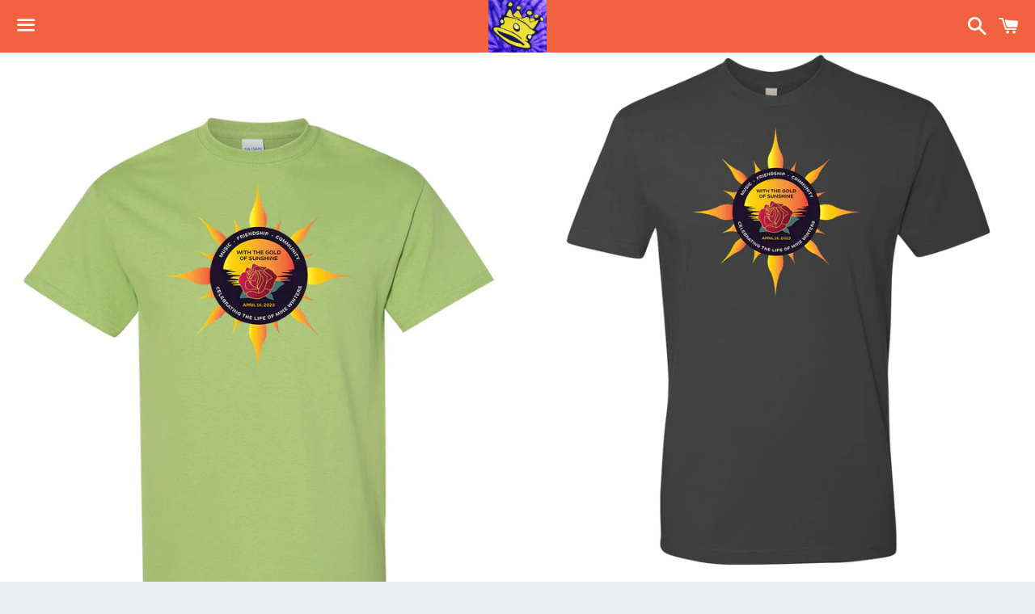

--- FILE ---
content_type: text/html; charset=utf-8
request_url: https://www.stamfordboys.com/collections/t-shirts/products/gold-of-sunshine-short-sleeve-t-shirt
body_size: 24279
content:
<!doctype html>
<html class="no-js" lang="en">
<head>

  <meta charset="utf-8">
  <meta http-equiv="X-UA-Compatible" content="IE=edge">
  <meta name="viewport" content="width=device-width,initial-scale=1">

  <meta name="theme-color" content="#f26241">

  
    <link rel="shortcut icon" href="//www.stamfordboys.com/cdn/shop/files/IMG_2428_32x32.heic?v=1706702348" type="image/png" />
  

  <link rel="canonical" href="https://www.stamfordboys.com/products/gold-of-sunshine-short-sleeve-t-shirt">

  <title>
  Gold of Sunshine Short Sleeve T-shirt &ndash; stamfordboys
  </title>

  
    <meta name="description" content="Next Level Fabric: Fine Jersey 32/1 premium short sleeve 100% Cotton T-Shirt.  Neck: CREW NECK Binding: Set-in Collar 1x1 Baby Rib Label: Tear Away Gildan 5.3 oz. 100% cotton Midweight fabric Classic fit Non-stitched, classic width, rib collar Taped neck and shoulders Double-needle sleeve and bottom hems Tear away labe">
  

  <!-- /snippets/social-meta-tags.liquid -->




<meta property="og:site_name" content="stamfordboys">
<meta property="og:url" content="https://www.stamfordboys.com/products/gold-of-sunshine-short-sleeve-t-shirt">
<meta property="og:title" content="Gold of Sunshine Short Sleeve T-shirt">
<meta property="og:type" content="product">
<meta property="og:description" content="Next Level Fabric: Fine Jersey 32/1 premium short sleeve 100% Cotton T-Shirt.  Neck: CREW NECK Binding: Set-in Collar 1x1 Baby Rib Label: Tear Away Gildan 5.3 oz. 100% cotton Midweight fabric Classic fit Non-stitched, classic width, rib collar Taped neck and shoulders Double-needle sleeve and bottom hems Tear away labe">

  <meta property="og:price:amount" content="25.00">
  <meta property="og:price:currency" content="USD">

<meta property="og:image" content="http://www.stamfordboys.com/cdn/shop/products/Sunshine_Gildan_Kiwi_1200x1200.jpg?v=1681468834"><meta property="og:image" content="http://www.stamfordboys.com/cdn/shop/products/Sunshine_Heavy_Metal_1200x1200.jpg?v=1681468834"><meta property="og:image" content="http://www.stamfordboys.com/cdn/shop/products/Sunshine_Light_Blue_1200x1200.jpg?v=1681468834">
<meta property="og:image:secure_url" content="https://www.stamfordboys.com/cdn/shop/products/Sunshine_Gildan_Kiwi_1200x1200.jpg?v=1681468834"><meta property="og:image:secure_url" content="https://www.stamfordboys.com/cdn/shop/products/Sunshine_Heavy_Metal_1200x1200.jpg?v=1681468834"><meta property="og:image:secure_url" content="https://www.stamfordboys.com/cdn/shop/products/Sunshine_Light_Blue_1200x1200.jpg?v=1681468834">


<meta name="twitter:card" content="summary_large_image">
<meta name="twitter:title" content="Gold of Sunshine Short Sleeve T-shirt">
<meta name="twitter:description" content="Next Level Fabric: Fine Jersey 32/1 premium short sleeve 100% Cotton T-Shirt.  Neck: CREW NECK Binding: Set-in Collar 1x1 Baby Rib Label: Tear Away Gildan 5.3 oz. 100% cotton Midweight fabric Classic fit Non-stitched, classic width, rib collar Taped neck and shoulders Double-needle sleeve and bottom hems Tear away labe">


  <link href="//www.stamfordboys.com/cdn/shop/t/2/assets/theme.scss.css?v=38669934389472428771765583319" rel="stylesheet" type="text/css" media="all" />

  <script>
    window.theme = window.theme || {};
    theme.strings = {
      cartEmpty: "Your cart is currently empty.",
      savingHtml: "You're saving [savings]",
      addToCart: "Add to cart",
      soldOut: "Sold out",
      unavailable: "Unavailable",
      addressError: "Error looking up that address",
      addressNoResults: "No results for that address",
      addressQueryLimit: "You have exceeded the Google API usage limit. Consider upgrading to a \u003ca href=\"https:\/\/developers.google.com\/maps\/premium\/usage-limits\"\u003ePremium Plan\u003c\/a\u003e.",
      authError: "There was a problem authenticating your Google Maps API Key."
    };
    theme.settings = {
      cartType: "drawer",
      moneyFormat: "${{amount}}"
    };
  </script>

  <script src="//www.stamfordboys.com/cdn/shop/t/2/assets/lazysizes.min.js?v=37531750901115495291545214012" async="async"></script>

  

  <script src="//www.stamfordboys.com/cdn/shop/t/2/assets/vendor.js?v=141188699437036237251545214013" defer="defer"></script>

  <script src="//www.stamfordboys.com/cdn/shopifycloud/storefront/assets/themes_support/option_selection-b017cd28.js" defer="defer"></script>

  <script src="//www.stamfordboys.com/cdn/shop/t/2/assets/theme.js?v=51568016365738474061545214017" defer="defer"></script>

  <script>window.performance && window.performance.mark && window.performance.mark('shopify.content_for_header.start');</script><meta id="shopify-digital-wallet" name="shopify-digital-wallet" content="/12766445632/digital_wallets/dialog">
<meta name="shopify-checkout-api-token" content="501869a2a005f83d34bb23489ecf3eed">
<link rel="alternate" type="application/json+oembed" href="https://www.stamfordboys.com/products/gold-of-sunshine-short-sleeve-t-shirt.oembed">
<script async="async" src="/checkouts/internal/preloads.js?locale=en-US"></script>
<link rel="preconnect" href="https://shop.app" crossorigin="anonymous">
<script async="async" src="https://shop.app/checkouts/internal/preloads.js?locale=en-US&shop_id=12766445632" crossorigin="anonymous"></script>
<script id="apple-pay-shop-capabilities" type="application/json">{"shopId":12766445632,"countryCode":"US","currencyCode":"USD","merchantCapabilities":["supports3DS"],"merchantId":"gid:\/\/shopify\/Shop\/12766445632","merchantName":"stamfordboys","requiredBillingContactFields":["postalAddress","email"],"requiredShippingContactFields":["postalAddress","email"],"shippingType":"shipping","supportedNetworks":["visa","masterCard","amex","discover","elo","jcb"],"total":{"type":"pending","label":"stamfordboys","amount":"1.00"},"shopifyPaymentsEnabled":true,"supportsSubscriptions":true}</script>
<script id="shopify-features" type="application/json">{"accessToken":"501869a2a005f83d34bb23489ecf3eed","betas":["rich-media-storefront-analytics"],"domain":"www.stamfordboys.com","predictiveSearch":true,"shopId":12766445632,"locale":"en"}</script>
<script>var Shopify = Shopify || {};
Shopify.shop = "stamfordboys.myshopify.com";
Shopify.locale = "en";
Shopify.currency = {"active":"USD","rate":"1.0"};
Shopify.country = "US";
Shopify.theme = {"name":"Boundless","id":49917558848,"schema_name":"Boundless","schema_version":"7.0.4","theme_store_id":766,"role":"main"};
Shopify.theme.handle = "null";
Shopify.theme.style = {"id":null,"handle":null};
Shopify.cdnHost = "www.stamfordboys.com/cdn";
Shopify.routes = Shopify.routes || {};
Shopify.routes.root = "/";</script>
<script type="module">!function(o){(o.Shopify=o.Shopify||{}).modules=!0}(window);</script>
<script>!function(o){function n(){var o=[];function n(){o.push(Array.prototype.slice.apply(arguments))}return n.q=o,n}var t=o.Shopify=o.Shopify||{};t.loadFeatures=n(),t.autoloadFeatures=n()}(window);</script>
<script>
  window.ShopifyPay = window.ShopifyPay || {};
  window.ShopifyPay.apiHost = "shop.app\/pay";
  window.ShopifyPay.redirectState = null;
</script>
<script id="shop-js-analytics" type="application/json">{"pageType":"product"}</script>
<script defer="defer" async type="module" src="//www.stamfordboys.com/cdn/shopifycloud/shop-js/modules/v2/client.init-shop-cart-sync_BApSsMSl.en.esm.js"></script>
<script defer="defer" async type="module" src="//www.stamfordboys.com/cdn/shopifycloud/shop-js/modules/v2/chunk.common_CBoos6YZ.esm.js"></script>
<script type="module">
  await import("//www.stamfordboys.com/cdn/shopifycloud/shop-js/modules/v2/client.init-shop-cart-sync_BApSsMSl.en.esm.js");
await import("//www.stamfordboys.com/cdn/shopifycloud/shop-js/modules/v2/chunk.common_CBoos6YZ.esm.js");

  window.Shopify.SignInWithShop?.initShopCartSync?.({"fedCMEnabled":true,"windoidEnabled":true});

</script>
<script>
  window.Shopify = window.Shopify || {};
  if (!window.Shopify.featureAssets) window.Shopify.featureAssets = {};
  window.Shopify.featureAssets['shop-js'] = {"shop-cart-sync":["modules/v2/client.shop-cart-sync_DJczDl9f.en.esm.js","modules/v2/chunk.common_CBoos6YZ.esm.js"],"init-fed-cm":["modules/v2/client.init-fed-cm_BzwGC0Wi.en.esm.js","modules/v2/chunk.common_CBoos6YZ.esm.js"],"init-windoid":["modules/v2/client.init-windoid_BS26ThXS.en.esm.js","modules/v2/chunk.common_CBoos6YZ.esm.js"],"shop-cash-offers":["modules/v2/client.shop-cash-offers_DthCPNIO.en.esm.js","modules/v2/chunk.common_CBoos6YZ.esm.js","modules/v2/chunk.modal_Bu1hFZFC.esm.js"],"shop-button":["modules/v2/client.shop-button_D_JX508o.en.esm.js","modules/v2/chunk.common_CBoos6YZ.esm.js"],"init-shop-email-lookup-coordinator":["modules/v2/client.init-shop-email-lookup-coordinator_DFwWcvrS.en.esm.js","modules/v2/chunk.common_CBoos6YZ.esm.js"],"shop-toast-manager":["modules/v2/client.shop-toast-manager_tEhgP2F9.en.esm.js","modules/v2/chunk.common_CBoos6YZ.esm.js"],"shop-login-button":["modules/v2/client.shop-login-button_DwLgFT0K.en.esm.js","modules/v2/chunk.common_CBoos6YZ.esm.js","modules/v2/chunk.modal_Bu1hFZFC.esm.js"],"avatar":["modules/v2/client.avatar_BTnouDA3.en.esm.js"],"init-shop-cart-sync":["modules/v2/client.init-shop-cart-sync_BApSsMSl.en.esm.js","modules/v2/chunk.common_CBoos6YZ.esm.js"],"pay-button":["modules/v2/client.pay-button_BuNmcIr_.en.esm.js","modules/v2/chunk.common_CBoos6YZ.esm.js"],"init-shop-for-new-customer-accounts":["modules/v2/client.init-shop-for-new-customer-accounts_DrjXSI53.en.esm.js","modules/v2/client.shop-login-button_DwLgFT0K.en.esm.js","modules/v2/chunk.common_CBoos6YZ.esm.js","modules/v2/chunk.modal_Bu1hFZFC.esm.js"],"init-customer-accounts-sign-up":["modules/v2/client.init-customer-accounts-sign-up_TlVCiykN.en.esm.js","modules/v2/client.shop-login-button_DwLgFT0K.en.esm.js","modules/v2/chunk.common_CBoos6YZ.esm.js","modules/v2/chunk.modal_Bu1hFZFC.esm.js"],"shop-follow-button":["modules/v2/client.shop-follow-button_C5D3XtBb.en.esm.js","modules/v2/chunk.common_CBoos6YZ.esm.js","modules/v2/chunk.modal_Bu1hFZFC.esm.js"],"checkout-modal":["modules/v2/client.checkout-modal_8TC_1FUY.en.esm.js","modules/v2/chunk.common_CBoos6YZ.esm.js","modules/v2/chunk.modal_Bu1hFZFC.esm.js"],"init-customer-accounts":["modules/v2/client.init-customer-accounts_C0Oh2ljF.en.esm.js","modules/v2/client.shop-login-button_DwLgFT0K.en.esm.js","modules/v2/chunk.common_CBoos6YZ.esm.js","modules/v2/chunk.modal_Bu1hFZFC.esm.js"],"lead-capture":["modules/v2/client.lead-capture_Cq0gfm7I.en.esm.js","modules/v2/chunk.common_CBoos6YZ.esm.js","modules/v2/chunk.modal_Bu1hFZFC.esm.js"],"shop-login":["modules/v2/client.shop-login_BmtnoEUo.en.esm.js","modules/v2/chunk.common_CBoos6YZ.esm.js","modules/v2/chunk.modal_Bu1hFZFC.esm.js"],"payment-terms":["modules/v2/client.payment-terms_BHOWV7U_.en.esm.js","modules/v2/chunk.common_CBoos6YZ.esm.js","modules/v2/chunk.modal_Bu1hFZFC.esm.js"]};
</script>
<script id="__st">var __st={"a":12766445632,"offset":-18000,"reqid":"a6886198-d67f-4018-b315-8c5bb38f6554-1768900785","pageurl":"www.stamfordboys.com\/collections\/t-shirts\/products\/gold-of-sunshine-short-sleeve-t-shirt","u":"83ff9dd8c21d","p":"product","rtyp":"product","rid":7607066296513};</script>
<script>window.ShopifyPaypalV4VisibilityTracking = true;</script>
<script id="captcha-bootstrap">!function(){'use strict';const t='contact',e='account',n='new_comment',o=[[t,t],['blogs',n],['comments',n],[t,'customer']],c=[[e,'customer_login'],[e,'guest_login'],[e,'recover_customer_password'],[e,'create_customer']],r=t=>t.map((([t,e])=>`form[action*='/${t}']:not([data-nocaptcha='true']) input[name='form_type'][value='${e}']`)).join(','),a=t=>()=>t?[...document.querySelectorAll(t)].map((t=>t.form)):[];function s(){const t=[...o],e=r(t);return a(e)}const i='password',u='form_key',d=['recaptcha-v3-token','g-recaptcha-response','h-captcha-response',i],f=()=>{try{return window.sessionStorage}catch{return}},m='__shopify_v',_=t=>t.elements[u];function p(t,e,n=!1){try{const o=window.sessionStorage,c=JSON.parse(o.getItem(e)),{data:r}=function(t){const{data:e,action:n}=t;return t[m]||n?{data:e,action:n}:{data:t,action:n}}(c);for(const[e,n]of Object.entries(r))t.elements[e]&&(t.elements[e].value=n);n&&o.removeItem(e)}catch(o){console.error('form repopulation failed',{error:o})}}const l='form_type',E='cptcha';function T(t){t.dataset[E]=!0}const w=window,h=w.document,L='Shopify',v='ce_forms',y='captcha';let A=!1;((t,e)=>{const n=(g='f06e6c50-85a8-45c8-87d0-21a2b65856fe',I='https://cdn.shopify.com/shopifycloud/storefront-forms-hcaptcha/ce_storefront_forms_captcha_hcaptcha.v1.5.2.iife.js',D={infoText:'Protected by hCaptcha',privacyText:'Privacy',termsText:'Terms'},(t,e,n)=>{const o=w[L][v],c=o.bindForm;if(c)return c(t,g,e,D).then(n);var r;o.q.push([[t,g,e,D],n]),r=I,A||(h.body.append(Object.assign(h.createElement('script'),{id:'captcha-provider',async:!0,src:r})),A=!0)});var g,I,D;w[L]=w[L]||{},w[L][v]=w[L][v]||{},w[L][v].q=[],w[L][y]=w[L][y]||{},w[L][y].protect=function(t,e){n(t,void 0,e),T(t)},Object.freeze(w[L][y]),function(t,e,n,w,h,L){const[v,y,A,g]=function(t,e,n){const i=e?o:[],u=t?c:[],d=[...i,...u],f=r(d),m=r(i),_=r(d.filter((([t,e])=>n.includes(e))));return[a(f),a(m),a(_),s()]}(w,h,L),I=t=>{const e=t.target;return e instanceof HTMLFormElement?e:e&&e.form},D=t=>v().includes(t);t.addEventListener('submit',(t=>{const e=I(t);if(!e)return;const n=D(e)&&!e.dataset.hcaptchaBound&&!e.dataset.recaptchaBound,o=_(e),c=g().includes(e)&&(!o||!o.value);(n||c)&&t.preventDefault(),c&&!n&&(function(t){try{if(!f())return;!function(t){const e=f();if(!e)return;const n=_(t);if(!n)return;const o=n.value;o&&e.removeItem(o)}(t);const e=Array.from(Array(32),(()=>Math.random().toString(36)[2])).join('');!function(t,e){_(t)||t.append(Object.assign(document.createElement('input'),{type:'hidden',name:u})),t.elements[u].value=e}(t,e),function(t,e){const n=f();if(!n)return;const o=[...t.querySelectorAll(`input[type='${i}']`)].map((({name:t})=>t)),c=[...d,...o],r={};for(const[a,s]of new FormData(t).entries())c.includes(a)||(r[a]=s);n.setItem(e,JSON.stringify({[m]:1,action:t.action,data:r}))}(t,e)}catch(e){console.error('failed to persist form',e)}}(e),e.submit())}));const S=(t,e)=>{t&&!t.dataset[E]&&(n(t,e.some((e=>e===t))),T(t))};for(const o of['focusin','change'])t.addEventListener(o,(t=>{const e=I(t);D(e)&&S(e,y())}));const B=e.get('form_key'),M=e.get(l),P=B&&M;t.addEventListener('DOMContentLoaded',(()=>{const t=y();if(P)for(const e of t)e.elements[l].value===M&&p(e,B);[...new Set([...A(),...v().filter((t=>'true'===t.dataset.shopifyCaptcha))])].forEach((e=>S(e,t)))}))}(h,new URLSearchParams(w.location.search),n,t,e,['guest_login'])})(!0,!0)}();</script>
<script integrity="sha256-4kQ18oKyAcykRKYeNunJcIwy7WH5gtpwJnB7kiuLZ1E=" data-source-attribution="shopify.loadfeatures" defer="defer" src="//www.stamfordboys.com/cdn/shopifycloud/storefront/assets/storefront/load_feature-a0a9edcb.js" crossorigin="anonymous"></script>
<script crossorigin="anonymous" defer="defer" src="//www.stamfordboys.com/cdn/shopifycloud/storefront/assets/shopify_pay/storefront-65b4c6d7.js?v=20250812"></script>
<script data-source-attribution="shopify.dynamic_checkout.dynamic.init">var Shopify=Shopify||{};Shopify.PaymentButton=Shopify.PaymentButton||{isStorefrontPortableWallets:!0,init:function(){window.Shopify.PaymentButton.init=function(){};var t=document.createElement("script");t.src="https://www.stamfordboys.com/cdn/shopifycloud/portable-wallets/latest/portable-wallets.en.js",t.type="module",document.head.appendChild(t)}};
</script>
<script data-source-attribution="shopify.dynamic_checkout.buyer_consent">
  function portableWalletsHideBuyerConsent(e){var t=document.getElementById("shopify-buyer-consent"),n=document.getElementById("shopify-subscription-policy-button");t&&n&&(t.classList.add("hidden"),t.setAttribute("aria-hidden","true"),n.removeEventListener("click",e))}function portableWalletsShowBuyerConsent(e){var t=document.getElementById("shopify-buyer-consent"),n=document.getElementById("shopify-subscription-policy-button");t&&n&&(t.classList.remove("hidden"),t.removeAttribute("aria-hidden"),n.addEventListener("click",e))}window.Shopify?.PaymentButton&&(window.Shopify.PaymentButton.hideBuyerConsent=portableWalletsHideBuyerConsent,window.Shopify.PaymentButton.showBuyerConsent=portableWalletsShowBuyerConsent);
</script>
<script>
  function portableWalletsCleanup(e){e&&e.src&&console.error("Failed to load portable wallets script "+e.src);var t=document.querySelectorAll("shopify-accelerated-checkout .shopify-payment-button__skeleton, shopify-accelerated-checkout-cart .wallet-cart-button__skeleton"),e=document.getElementById("shopify-buyer-consent");for(let e=0;e<t.length;e++)t[e].remove();e&&e.remove()}function portableWalletsNotLoadedAsModule(e){e instanceof ErrorEvent&&"string"==typeof e.message&&e.message.includes("import.meta")&&"string"==typeof e.filename&&e.filename.includes("portable-wallets")&&(window.removeEventListener("error",portableWalletsNotLoadedAsModule),window.Shopify.PaymentButton.failedToLoad=e,"loading"===document.readyState?document.addEventListener("DOMContentLoaded",window.Shopify.PaymentButton.init):window.Shopify.PaymentButton.init())}window.addEventListener("error",portableWalletsNotLoadedAsModule);
</script>

<script type="module" src="https://www.stamfordboys.com/cdn/shopifycloud/portable-wallets/latest/portable-wallets.en.js" onError="portableWalletsCleanup(this)" crossorigin="anonymous"></script>
<script nomodule>
  document.addEventListener("DOMContentLoaded", portableWalletsCleanup);
</script>

<link id="shopify-accelerated-checkout-styles" rel="stylesheet" media="screen" href="https://www.stamfordboys.com/cdn/shopifycloud/portable-wallets/latest/accelerated-checkout-backwards-compat.css" crossorigin="anonymous">
<style id="shopify-accelerated-checkout-cart">
        #shopify-buyer-consent {
  margin-top: 1em;
  display: inline-block;
  width: 100%;
}

#shopify-buyer-consent.hidden {
  display: none;
}

#shopify-subscription-policy-button {
  background: none;
  border: none;
  padding: 0;
  text-decoration: underline;
  font-size: inherit;
  cursor: pointer;
}

#shopify-subscription-policy-button::before {
  box-shadow: none;
}

      </style>

<script>window.performance && window.performance.mark && window.performance.mark('shopify.content_for_header.end');</script>

<link href="https://monorail-edge.shopifysvc.com" rel="dns-prefetch">
<script>(function(){if ("sendBeacon" in navigator && "performance" in window) {try {var session_token_from_headers = performance.getEntriesByType('navigation')[0].serverTiming.find(x => x.name == '_s').description;} catch {var session_token_from_headers = undefined;}var session_cookie_matches = document.cookie.match(/_shopify_s=([^;]*)/);var session_token_from_cookie = session_cookie_matches && session_cookie_matches.length === 2 ? session_cookie_matches[1] : "";var session_token = session_token_from_headers || session_token_from_cookie || "";function handle_abandonment_event(e) {var entries = performance.getEntries().filter(function(entry) {return /monorail-edge.shopifysvc.com/.test(entry.name);});if (!window.abandonment_tracked && entries.length === 0) {window.abandonment_tracked = true;var currentMs = Date.now();var navigation_start = performance.timing.navigationStart;var payload = {shop_id: 12766445632,url: window.location.href,navigation_start,duration: currentMs - navigation_start,session_token,page_type: "product"};window.navigator.sendBeacon("https://monorail-edge.shopifysvc.com/v1/produce", JSON.stringify({schema_id: "online_store_buyer_site_abandonment/1.1",payload: payload,metadata: {event_created_at_ms: currentMs,event_sent_at_ms: currentMs}}));}}window.addEventListener('pagehide', handle_abandonment_event);}}());</script>
<script id="web-pixels-manager-setup">(function e(e,d,r,n,o){if(void 0===o&&(o={}),!Boolean(null===(a=null===(i=window.Shopify)||void 0===i?void 0:i.analytics)||void 0===a?void 0:a.replayQueue)){var i,a;window.Shopify=window.Shopify||{};var t=window.Shopify;t.analytics=t.analytics||{};var s=t.analytics;s.replayQueue=[],s.publish=function(e,d,r){return s.replayQueue.push([e,d,r]),!0};try{self.performance.mark("wpm:start")}catch(e){}var l=function(){var e={modern:/Edge?\/(1{2}[4-9]|1[2-9]\d|[2-9]\d{2}|\d{4,})\.\d+(\.\d+|)|Firefox\/(1{2}[4-9]|1[2-9]\d|[2-9]\d{2}|\d{4,})\.\d+(\.\d+|)|Chrom(ium|e)\/(9{2}|\d{3,})\.\d+(\.\d+|)|(Maci|X1{2}).+ Version\/(15\.\d+|(1[6-9]|[2-9]\d|\d{3,})\.\d+)([,.]\d+|)( \(\w+\)|)( Mobile\/\w+|) Safari\/|Chrome.+OPR\/(9{2}|\d{3,})\.\d+\.\d+|(CPU[ +]OS|iPhone[ +]OS|CPU[ +]iPhone|CPU IPhone OS|CPU iPad OS)[ +]+(15[._]\d+|(1[6-9]|[2-9]\d|\d{3,})[._]\d+)([._]\d+|)|Android:?[ /-](13[3-9]|1[4-9]\d|[2-9]\d{2}|\d{4,})(\.\d+|)(\.\d+|)|Android.+Firefox\/(13[5-9]|1[4-9]\d|[2-9]\d{2}|\d{4,})\.\d+(\.\d+|)|Android.+Chrom(ium|e)\/(13[3-9]|1[4-9]\d|[2-9]\d{2}|\d{4,})\.\d+(\.\d+|)|SamsungBrowser\/([2-9]\d|\d{3,})\.\d+/,legacy:/Edge?\/(1[6-9]|[2-9]\d|\d{3,})\.\d+(\.\d+|)|Firefox\/(5[4-9]|[6-9]\d|\d{3,})\.\d+(\.\d+|)|Chrom(ium|e)\/(5[1-9]|[6-9]\d|\d{3,})\.\d+(\.\d+|)([\d.]+$|.*Safari\/(?![\d.]+ Edge\/[\d.]+$))|(Maci|X1{2}).+ Version\/(10\.\d+|(1[1-9]|[2-9]\d|\d{3,})\.\d+)([,.]\d+|)( \(\w+\)|)( Mobile\/\w+|) Safari\/|Chrome.+OPR\/(3[89]|[4-9]\d|\d{3,})\.\d+\.\d+|(CPU[ +]OS|iPhone[ +]OS|CPU[ +]iPhone|CPU IPhone OS|CPU iPad OS)[ +]+(10[._]\d+|(1[1-9]|[2-9]\d|\d{3,})[._]\d+)([._]\d+|)|Android:?[ /-](13[3-9]|1[4-9]\d|[2-9]\d{2}|\d{4,})(\.\d+|)(\.\d+|)|Mobile Safari.+OPR\/([89]\d|\d{3,})\.\d+\.\d+|Android.+Firefox\/(13[5-9]|1[4-9]\d|[2-9]\d{2}|\d{4,})\.\d+(\.\d+|)|Android.+Chrom(ium|e)\/(13[3-9]|1[4-9]\d|[2-9]\d{2}|\d{4,})\.\d+(\.\d+|)|Android.+(UC? ?Browser|UCWEB|U3)[ /]?(15\.([5-9]|\d{2,})|(1[6-9]|[2-9]\d|\d{3,})\.\d+)\.\d+|SamsungBrowser\/(5\.\d+|([6-9]|\d{2,})\.\d+)|Android.+MQ{2}Browser\/(14(\.(9|\d{2,})|)|(1[5-9]|[2-9]\d|\d{3,})(\.\d+|))(\.\d+|)|K[Aa][Ii]OS\/(3\.\d+|([4-9]|\d{2,})\.\d+)(\.\d+|)/},d=e.modern,r=e.legacy,n=navigator.userAgent;return n.match(d)?"modern":n.match(r)?"legacy":"unknown"}(),u="modern"===l?"modern":"legacy",c=(null!=n?n:{modern:"",legacy:""})[u],f=function(e){return[e.baseUrl,"/wpm","/b",e.hashVersion,"modern"===e.buildTarget?"m":"l",".js"].join("")}({baseUrl:d,hashVersion:r,buildTarget:u}),m=function(e){var d=e.version,r=e.bundleTarget,n=e.surface,o=e.pageUrl,i=e.monorailEndpoint;return{emit:function(e){var a=e.status,t=e.errorMsg,s=(new Date).getTime(),l=JSON.stringify({metadata:{event_sent_at_ms:s},events:[{schema_id:"web_pixels_manager_load/3.1",payload:{version:d,bundle_target:r,page_url:o,status:a,surface:n,error_msg:t},metadata:{event_created_at_ms:s}}]});if(!i)return console&&console.warn&&console.warn("[Web Pixels Manager] No Monorail endpoint provided, skipping logging."),!1;try{return self.navigator.sendBeacon.bind(self.navigator)(i,l)}catch(e){}var u=new XMLHttpRequest;try{return u.open("POST",i,!0),u.setRequestHeader("Content-Type","text/plain"),u.send(l),!0}catch(e){return console&&console.warn&&console.warn("[Web Pixels Manager] Got an unhandled error while logging to Monorail."),!1}}}}({version:r,bundleTarget:l,surface:e.surface,pageUrl:self.location.href,monorailEndpoint:e.monorailEndpoint});try{o.browserTarget=l,function(e){var d=e.src,r=e.async,n=void 0===r||r,o=e.onload,i=e.onerror,a=e.sri,t=e.scriptDataAttributes,s=void 0===t?{}:t,l=document.createElement("script"),u=document.querySelector("head"),c=document.querySelector("body");if(l.async=n,l.src=d,a&&(l.integrity=a,l.crossOrigin="anonymous"),s)for(var f in s)if(Object.prototype.hasOwnProperty.call(s,f))try{l.dataset[f]=s[f]}catch(e){}if(o&&l.addEventListener("load",o),i&&l.addEventListener("error",i),u)u.appendChild(l);else{if(!c)throw new Error("Did not find a head or body element to append the script");c.appendChild(l)}}({src:f,async:!0,onload:function(){if(!function(){var e,d;return Boolean(null===(d=null===(e=window.Shopify)||void 0===e?void 0:e.analytics)||void 0===d?void 0:d.initialized)}()){var d=window.webPixelsManager.init(e)||void 0;if(d){var r=window.Shopify.analytics;r.replayQueue.forEach((function(e){var r=e[0],n=e[1],o=e[2];d.publishCustomEvent(r,n,o)})),r.replayQueue=[],r.publish=d.publishCustomEvent,r.visitor=d.visitor,r.initialized=!0}}},onerror:function(){return m.emit({status:"failed",errorMsg:"".concat(f," has failed to load")})},sri:function(e){var d=/^sha384-[A-Za-z0-9+/=]+$/;return"string"==typeof e&&d.test(e)}(c)?c:"",scriptDataAttributes:o}),m.emit({status:"loading"})}catch(e){m.emit({status:"failed",errorMsg:(null==e?void 0:e.message)||"Unknown error"})}}})({shopId: 12766445632,storefrontBaseUrl: "https://www.stamfordboys.com",extensionsBaseUrl: "https://extensions.shopifycdn.com/cdn/shopifycloud/web-pixels-manager",monorailEndpoint: "https://monorail-edge.shopifysvc.com/unstable/produce_batch",surface: "storefront-renderer",enabledBetaFlags: ["2dca8a86"],webPixelsConfigList: [{"id":"shopify-app-pixel","configuration":"{}","eventPayloadVersion":"v1","runtimeContext":"STRICT","scriptVersion":"0450","apiClientId":"shopify-pixel","type":"APP","privacyPurposes":["ANALYTICS","MARKETING"]},{"id":"shopify-custom-pixel","eventPayloadVersion":"v1","runtimeContext":"LAX","scriptVersion":"0450","apiClientId":"shopify-pixel","type":"CUSTOM","privacyPurposes":["ANALYTICS","MARKETING"]}],isMerchantRequest: false,initData: {"shop":{"name":"stamfordboys","paymentSettings":{"currencyCode":"USD"},"myshopifyDomain":"stamfordboys.myshopify.com","countryCode":"US","storefrontUrl":"https:\/\/www.stamfordboys.com"},"customer":null,"cart":null,"checkout":null,"productVariants":[{"price":{"amount":25.0,"currencyCode":"USD"},"product":{"title":"Gold of Sunshine Short Sleeve T-shirt","vendor":"stamfordboys","id":"7607066296513","untranslatedTitle":"Gold of Sunshine Short Sleeve T-shirt","url":"\/products\/gold-of-sunshine-short-sleeve-t-shirt","type":""},"id":"42564020568257","image":{"src":"\/\/www.stamfordboys.com\/cdn\/shop\/products\/Sunshine_Gildan_Kiwi.jpg?v=1681468834"},"sku":"2030","title":"S \/ Gildan Kiwi","untranslatedTitle":"S \/ Gildan Kiwi"},{"price":{"amount":25.0,"currencyCode":"USD"},"product":{"title":"Gold of Sunshine Short Sleeve T-shirt","vendor":"stamfordboys","id":"7607066296513","untranslatedTitle":"Gold of Sunshine Short Sleeve T-shirt","url":"\/products\/gold-of-sunshine-short-sleeve-t-shirt","type":""},"id":"42564020535489","image":{"src":"\/\/www.stamfordboys.com\/cdn\/shop\/products\/Sunshine_Heavy_Metal.jpg?v=1681468834"},"sku":"2031","title":"S \/ Next Level Heavy Metal","untranslatedTitle":"S \/ Next Level Heavy Metal"},{"price":{"amount":25.0,"currencyCode":"USD"},"product":{"title":"Gold of Sunshine Short Sleeve T-shirt","vendor":"stamfordboys","id":"7607066296513","untranslatedTitle":"Gold of Sunshine Short Sleeve T-shirt","url":"\/products\/gold-of-sunshine-short-sleeve-t-shirt","type":""},"id":"42564020502721","image":{"src":"\/\/www.stamfordboys.com\/cdn\/shop\/products\/Sunshine_Light_Blue.jpg?v=1681468834"},"sku":"2032","title":"S \/ Next Level Light Blue","untranslatedTitle":"S \/ Next Level Light Blue"},{"price":{"amount":25.0,"currencyCode":"USD"},"product":{"title":"Gold of Sunshine Short Sleeve T-shirt","vendor":"stamfordboys","id":"7607066296513","untranslatedTitle":"Gold of Sunshine Short Sleeve T-shirt","url":"\/products\/gold-of-sunshine-short-sleeve-t-shirt","type":""},"id":"42564020666561","image":{"src":"\/\/www.stamfordboys.com\/cdn\/shop\/products\/Sunshine_Gildan_Kiwi.jpg?v=1681468834"},"sku":"2033","title":"M \/ Gildan Kiwi","untranslatedTitle":"M \/ Gildan Kiwi"},{"price":{"amount":25.0,"currencyCode":"USD"},"product":{"title":"Gold of Sunshine Short Sleeve T-shirt","vendor":"stamfordboys","id":"7607066296513","untranslatedTitle":"Gold of Sunshine Short Sleeve T-shirt","url":"\/products\/gold-of-sunshine-short-sleeve-t-shirt","type":""},"id":"42564020633793","image":{"src":"\/\/www.stamfordboys.com\/cdn\/shop\/products\/Sunshine_Heavy_Metal.jpg?v=1681468834"},"sku":"2034","title":"M \/ Next Level Heavy Metal","untranslatedTitle":"M \/ Next Level Heavy Metal"},{"price":{"amount":25.0,"currencyCode":"USD"},"product":{"title":"Gold of Sunshine Short Sleeve T-shirt","vendor":"stamfordboys","id":"7607066296513","untranslatedTitle":"Gold of Sunshine Short Sleeve T-shirt","url":"\/products\/gold-of-sunshine-short-sleeve-t-shirt","type":""},"id":"42564020601025","image":{"src":"\/\/www.stamfordboys.com\/cdn\/shop\/products\/Sunshine_Light_Blue.jpg?v=1681468834"},"sku":"2035","title":"M \/ Next Level Light Blue","untranslatedTitle":"M \/ Next Level Light Blue"},{"price":{"amount":25.0,"currencyCode":"USD"},"product":{"title":"Gold of Sunshine Short Sleeve T-shirt","vendor":"stamfordboys","id":"7607066296513","untranslatedTitle":"Gold of Sunshine Short Sleeve T-shirt","url":"\/products\/gold-of-sunshine-short-sleeve-t-shirt","type":""},"id":"42564020764865","image":{"src":"\/\/www.stamfordboys.com\/cdn\/shop\/products\/Sunshine_Gildan_Kiwi.jpg?v=1681468834"},"sku":"2036","title":"L \/ Gildan Kiwi","untranslatedTitle":"L \/ Gildan Kiwi"},{"price":{"amount":25.0,"currencyCode":"USD"},"product":{"title":"Gold of Sunshine Short Sleeve T-shirt","vendor":"stamfordboys","id":"7607066296513","untranslatedTitle":"Gold of Sunshine Short Sleeve T-shirt","url":"\/products\/gold-of-sunshine-short-sleeve-t-shirt","type":""},"id":"42564020732097","image":{"src":"\/\/www.stamfordboys.com\/cdn\/shop\/products\/Sunshine_Heavy_Metal.jpg?v=1681468834"},"sku":"2037","title":"L \/ Next Level Heavy Metal","untranslatedTitle":"L \/ Next Level Heavy Metal"},{"price":{"amount":25.0,"currencyCode":"USD"},"product":{"title":"Gold of Sunshine Short Sleeve T-shirt","vendor":"stamfordboys","id":"7607066296513","untranslatedTitle":"Gold of Sunshine Short Sleeve T-shirt","url":"\/products\/gold-of-sunshine-short-sleeve-t-shirt","type":""},"id":"42564020699329","image":{"src":"\/\/www.stamfordboys.com\/cdn\/shop\/products\/Sunshine_Light_Blue.jpg?v=1681468834"},"sku":"2038","title":"L \/ Next Level Light Blue","untranslatedTitle":"L \/ Next Level Light Blue"},{"price":{"amount":25.0,"currencyCode":"USD"},"product":{"title":"Gold of Sunshine Short Sleeve T-shirt","vendor":"stamfordboys","id":"7607066296513","untranslatedTitle":"Gold of Sunshine Short Sleeve T-shirt","url":"\/products\/gold-of-sunshine-short-sleeve-t-shirt","type":""},"id":"42564020863169","image":{"src":"\/\/www.stamfordboys.com\/cdn\/shop\/products\/Sunshine_Gildan_Kiwi.jpg?v=1681468834"},"sku":"2039","title":"XL \/ Gildan Kiwi","untranslatedTitle":"XL \/ Gildan Kiwi"},{"price":{"amount":25.0,"currencyCode":"USD"},"product":{"title":"Gold of Sunshine Short Sleeve T-shirt","vendor":"stamfordboys","id":"7607066296513","untranslatedTitle":"Gold of Sunshine Short Sleeve T-shirt","url":"\/products\/gold-of-sunshine-short-sleeve-t-shirt","type":""},"id":"42564020830401","image":{"src":"\/\/www.stamfordboys.com\/cdn\/shop\/products\/Sunshine_Heavy_Metal.jpg?v=1681468834"},"sku":"2040","title":"XL \/ Next Level Heavy Metal","untranslatedTitle":"XL \/ Next Level Heavy Metal"},{"price":{"amount":25.0,"currencyCode":"USD"},"product":{"title":"Gold of Sunshine Short Sleeve T-shirt","vendor":"stamfordboys","id":"7607066296513","untranslatedTitle":"Gold of Sunshine Short Sleeve T-shirt","url":"\/products\/gold-of-sunshine-short-sleeve-t-shirt","type":""},"id":"42564020797633","image":{"src":"\/\/www.stamfordboys.com\/cdn\/shop\/products\/Sunshine_Light_Blue.jpg?v=1681468834"},"sku":"2041","title":"XL \/ Next Level Light Blue","untranslatedTitle":"XL \/ Next Level Light Blue"},{"price":{"amount":25.0,"currencyCode":"USD"},"product":{"title":"Gold of Sunshine Short Sleeve T-shirt","vendor":"stamfordboys","id":"7607066296513","untranslatedTitle":"Gold of Sunshine Short Sleeve T-shirt","url":"\/products\/gold-of-sunshine-short-sleeve-t-shirt","type":""},"id":"42564020961473","image":{"src":"\/\/www.stamfordboys.com\/cdn\/shop\/products\/Sunshine_Gildan_Kiwi.jpg?v=1681468834"},"sku":"2042","title":"2XL \/ Gildan Kiwi","untranslatedTitle":"2XL \/ Gildan Kiwi"},{"price":{"amount":25.0,"currencyCode":"USD"},"product":{"title":"Gold of Sunshine Short Sleeve T-shirt","vendor":"stamfordboys","id":"7607066296513","untranslatedTitle":"Gold of Sunshine Short Sleeve T-shirt","url":"\/products\/gold-of-sunshine-short-sleeve-t-shirt","type":""},"id":"42564020928705","image":{"src":"\/\/www.stamfordboys.com\/cdn\/shop\/products\/Sunshine_Heavy_Metal.jpg?v=1681468834"},"sku":"2043","title":"2XL \/ Next Level Heavy Metal","untranslatedTitle":"2XL \/ Next Level Heavy Metal"},{"price":{"amount":25.0,"currencyCode":"USD"},"product":{"title":"Gold of Sunshine Short Sleeve T-shirt","vendor":"stamfordboys","id":"7607066296513","untranslatedTitle":"Gold of Sunshine Short Sleeve T-shirt","url":"\/products\/gold-of-sunshine-short-sleeve-t-shirt","type":""},"id":"42564020895937","image":{"src":"\/\/www.stamfordboys.com\/cdn\/shop\/products\/Sunshine_Light_Blue.jpg?v=1681468834"},"sku":"2044","title":"2XL \/ Next Level Light Blue","untranslatedTitle":"2XL \/ Next Level Light Blue"},{"price":{"amount":25.0,"currencyCode":"USD"},"product":{"title":"Gold of Sunshine Short Sleeve T-shirt","vendor":"stamfordboys","id":"7607066296513","untranslatedTitle":"Gold of Sunshine Short Sleeve T-shirt","url":"\/products\/gold-of-sunshine-short-sleeve-t-shirt","type":""},"id":"42564021059777","image":{"src":"\/\/www.stamfordboys.com\/cdn\/shop\/products\/Sunshine_Gildan_Kiwi.jpg?v=1681468834"},"sku":"2045","title":"3XL \/ Gildan Kiwi","untranslatedTitle":"3XL \/ Gildan Kiwi"},{"price":{"amount":25.0,"currencyCode":"USD"},"product":{"title":"Gold of Sunshine Short Sleeve T-shirt","vendor":"stamfordboys","id":"7607066296513","untranslatedTitle":"Gold of Sunshine Short Sleeve T-shirt","url":"\/products\/gold-of-sunshine-short-sleeve-t-shirt","type":""},"id":"42564021027009","image":{"src":"\/\/www.stamfordboys.com\/cdn\/shop\/products\/Sunshine_Heavy_Metal.jpg?v=1681468834"},"sku":"2046","title":"3XL \/ Next Level Heavy Metal","untranslatedTitle":"3XL \/ Next Level Heavy Metal"},{"price":{"amount":25.0,"currencyCode":"USD"},"product":{"title":"Gold of Sunshine Short Sleeve T-shirt","vendor":"stamfordboys","id":"7607066296513","untranslatedTitle":"Gold of Sunshine Short Sleeve T-shirt","url":"\/products\/gold-of-sunshine-short-sleeve-t-shirt","type":""},"id":"42564020994241","image":{"src":"\/\/www.stamfordboys.com\/cdn\/shop\/products\/Sunshine_Light_Blue.jpg?v=1681468834"},"sku":"2047","title":"3XL \/ Next Level Light Blue","untranslatedTitle":"3XL \/ Next Level Light Blue"}],"purchasingCompany":null},},"https://www.stamfordboys.com/cdn","fcfee988w5aeb613cpc8e4bc33m6693e112",{"modern":"","legacy":""},{"shopId":"12766445632","storefrontBaseUrl":"https:\/\/www.stamfordboys.com","extensionBaseUrl":"https:\/\/extensions.shopifycdn.com\/cdn\/shopifycloud\/web-pixels-manager","surface":"storefront-renderer","enabledBetaFlags":"[\"2dca8a86\"]","isMerchantRequest":"false","hashVersion":"fcfee988w5aeb613cpc8e4bc33m6693e112","publish":"custom","events":"[[\"page_viewed\",{}],[\"product_viewed\",{\"productVariant\":{\"price\":{\"amount\":25.0,\"currencyCode\":\"USD\"},\"product\":{\"title\":\"Gold of Sunshine Short Sleeve T-shirt\",\"vendor\":\"stamfordboys\",\"id\":\"7607066296513\",\"untranslatedTitle\":\"Gold of Sunshine Short Sleeve T-shirt\",\"url\":\"\/products\/gold-of-sunshine-short-sleeve-t-shirt\",\"type\":\"\"},\"id\":\"42564020568257\",\"image\":{\"src\":\"\/\/www.stamfordboys.com\/cdn\/shop\/products\/Sunshine_Gildan_Kiwi.jpg?v=1681468834\"},\"sku\":\"2030\",\"title\":\"S \/ Gildan Kiwi\",\"untranslatedTitle\":\"S \/ Gildan Kiwi\"}}]]"});</script><script>
  window.ShopifyAnalytics = window.ShopifyAnalytics || {};
  window.ShopifyAnalytics.meta = window.ShopifyAnalytics.meta || {};
  window.ShopifyAnalytics.meta.currency = 'USD';
  var meta = {"product":{"id":7607066296513,"gid":"gid:\/\/shopify\/Product\/7607066296513","vendor":"stamfordboys","type":"","handle":"gold-of-sunshine-short-sleeve-t-shirt","variants":[{"id":42564020568257,"price":2500,"name":"Gold of Sunshine Short Sleeve T-shirt - S \/ Gildan Kiwi","public_title":"S \/ Gildan Kiwi","sku":"2030"},{"id":42564020535489,"price":2500,"name":"Gold of Sunshine Short Sleeve T-shirt - S \/ Next Level Heavy Metal","public_title":"S \/ Next Level Heavy Metal","sku":"2031"},{"id":42564020502721,"price":2500,"name":"Gold of Sunshine Short Sleeve T-shirt - S \/ Next Level Light Blue","public_title":"S \/ Next Level Light Blue","sku":"2032"},{"id":42564020666561,"price":2500,"name":"Gold of Sunshine Short Sleeve T-shirt - M \/ Gildan Kiwi","public_title":"M \/ Gildan Kiwi","sku":"2033"},{"id":42564020633793,"price":2500,"name":"Gold of Sunshine Short Sleeve T-shirt - M \/ Next Level Heavy Metal","public_title":"M \/ Next Level Heavy Metal","sku":"2034"},{"id":42564020601025,"price":2500,"name":"Gold of Sunshine Short Sleeve T-shirt - M \/ Next Level Light Blue","public_title":"M \/ Next Level Light Blue","sku":"2035"},{"id":42564020764865,"price":2500,"name":"Gold of Sunshine Short Sleeve T-shirt - L \/ Gildan Kiwi","public_title":"L \/ Gildan Kiwi","sku":"2036"},{"id":42564020732097,"price":2500,"name":"Gold of Sunshine Short Sleeve T-shirt - L \/ Next Level Heavy Metal","public_title":"L \/ Next Level Heavy Metal","sku":"2037"},{"id":42564020699329,"price":2500,"name":"Gold of Sunshine Short Sleeve T-shirt - L \/ Next Level Light Blue","public_title":"L \/ Next Level Light Blue","sku":"2038"},{"id":42564020863169,"price":2500,"name":"Gold of Sunshine Short Sleeve T-shirt - XL \/ Gildan Kiwi","public_title":"XL \/ Gildan Kiwi","sku":"2039"},{"id":42564020830401,"price":2500,"name":"Gold of Sunshine Short Sleeve T-shirt - XL \/ Next Level Heavy Metal","public_title":"XL \/ Next Level Heavy Metal","sku":"2040"},{"id":42564020797633,"price":2500,"name":"Gold of Sunshine Short Sleeve T-shirt - XL \/ Next Level Light Blue","public_title":"XL \/ Next Level Light Blue","sku":"2041"},{"id":42564020961473,"price":2500,"name":"Gold of Sunshine Short Sleeve T-shirt - 2XL \/ Gildan Kiwi","public_title":"2XL \/ Gildan Kiwi","sku":"2042"},{"id":42564020928705,"price":2500,"name":"Gold of Sunshine Short Sleeve T-shirt - 2XL \/ Next Level Heavy Metal","public_title":"2XL \/ Next Level Heavy Metal","sku":"2043"},{"id":42564020895937,"price":2500,"name":"Gold of Sunshine Short Sleeve T-shirt - 2XL \/ Next Level Light Blue","public_title":"2XL \/ Next Level Light Blue","sku":"2044"},{"id":42564021059777,"price":2500,"name":"Gold of Sunshine Short Sleeve T-shirt - 3XL \/ Gildan Kiwi","public_title":"3XL \/ Gildan Kiwi","sku":"2045"},{"id":42564021027009,"price":2500,"name":"Gold of Sunshine Short Sleeve T-shirt - 3XL \/ Next Level Heavy Metal","public_title":"3XL \/ Next Level Heavy Metal","sku":"2046"},{"id":42564020994241,"price":2500,"name":"Gold of Sunshine Short Sleeve T-shirt - 3XL \/ Next Level Light Blue","public_title":"3XL \/ Next Level Light Blue","sku":"2047"}],"remote":false},"page":{"pageType":"product","resourceType":"product","resourceId":7607066296513,"requestId":"a6886198-d67f-4018-b315-8c5bb38f6554-1768900785"}};
  for (var attr in meta) {
    window.ShopifyAnalytics.meta[attr] = meta[attr];
  }
</script>
<script class="analytics">
  (function () {
    var customDocumentWrite = function(content) {
      var jquery = null;

      if (window.jQuery) {
        jquery = window.jQuery;
      } else if (window.Checkout && window.Checkout.$) {
        jquery = window.Checkout.$;
      }

      if (jquery) {
        jquery('body').append(content);
      }
    };

    var hasLoggedConversion = function(token) {
      if (token) {
        return document.cookie.indexOf('loggedConversion=' + token) !== -1;
      }
      return false;
    }

    var setCookieIfConversion = function(token) {
      if (token) {
        var twoMonthsFromNow = new Date(Date.now());
        twoMonthsFromNow.setMonth(twoMonthsFromNow.getMonth() + 2);

        document.cookie = 'loggedConversion=' + token + '; expires=' + twoMonthsFromNow;
      }
    }

    var trekkie = window.ShopifyAnalytics.lib = window.trekkie = window.trekkie || [];
    if (trekkie.integrations) {
      return;
    }
    trekkie.methods = [
      'identify',
      'page',
      'ready',
      'track',
      'trackForm',
      'trackLink'
    ];
    trekkie.factory = function(method) {
      return function() {
        var args = Array.prototype.slice.call(arguments);
        args.unshift(method);
        trekkie.push(args);
        return trekkie;
      };
    };
    for (var i = 0; i < trekkie.methods.length; i++) {
      var key = trekkie.methods[i];
      trekkie[key] = trekkie.factory(key);
    }
    trekkie.load = function(config) {
      trekkie.config = config || {};
      trekkie.config.initialDocumentCookie = document.cookie;
      var first = document.getElementsByTagName('script')[0];
      var script = document.createElement('script');
      script.type = 'text/javascript';
      script.onerror = function(e) {
        var scriptFallback = document.createElement('script');
        scriptFallback.type = 'text/javascript';
        scriptFallback.onerror = function(error) {
                var Monorail = {
      produce: function produce(monorailDomain, schemaId, payload) {
        var currentMs = new Date().getTime();
        var event = {
          schema_id: schemaId,
          payload: payload,
          metadata: {
            event_created_at_ms: currentMs,
            event_sent_at_ms: currentMs
          }
        };
        return Monorail.sendRequest("https://" + monorailDomain + "/v1/produce", JSON.stringify(event));
      },
      sendRequest: function sendRequest(endpointUrl, payload) {
        // Try the sendBeacon API
        if (window && window.navigator && typeof window.navigator.sendBeacon === 'function' && typeof window.Blob === 'function' && !Monorail.isIos12()) {
          var blobData = new window.Blob([payload], {
            type: 'text/plain'
          });

          if (window.navigator.sendBeacon(endpointUrl, blobData)) {
            return true;
          } // sendBeacon was not successful

        } // XHR beacon

        var xhr = new XMLHttpRequest();

        try {
          xhr.open('POST', endpointUrl);
          xhr.setRequestHeader('Content-Type', 'text/plain');
          xhr.send(payload);
        } catch (e) {
          console.log(e);
        }

        return false;
      },
      isIos12: function isIos12() {
        return window.navigator.userAgent.lastIndexOf('iPhone; CPU iPhone OS 12_') !== -1 || window.navigator.userAgent.lastIndexOf('iPad; CPU OS 12_') !== -1;
      }
    };
    Monorail.produce('monorail-edge.shopifysvc.com',
      'trekkie_storefront_load_errors/1.1',
      {shop_id: 12766445632,
      theme_id: 49917558848,
      app_name: "storefront",
      context_url: window.location.href,
      source_url: "//www.stamfordboys.com/cdn/s/trekkie.storefront.cd680fe47e6c39ca5d5df5f0a32d569bc48c0f27.min.js"});

        };
        scriptFallback.async = true;
        scriptFallback.src = '//www.stamfordboys.com/cdn/s/trekkie.storefront.cd680fe47e6c39ca5d5df5f0a32d569bc48c0f27.min.js';
        first.parentNode.insertBefore(scriptFallback, first);
      };
      script.async = true;
      script.src = '//www.stamfordboys.com/cdn/s/trekkie.storefront.cd680fe47e6c39ca5d5df5f0a32d569bc48c0f27.min.js';
      first.parentNode.insertBefore(script, first);
    };
    trekkie.load(
      {"Trekkie":{"appName":"storefront","development":false,"defaultAttributes":{"shopId":12766445632,"isMerchantRequest":null,"themeId":49917558848,"themeCityHash":"15496719044631907893","contentLanguage":"en","currency":"USD","eventMetadataId":"809e7536-440e-471f-b162-17be5643daa9"},"isServerSideCookieWritingEnabled":true,"monorailRegion":"shop_domain","enabledBetaFlags":["65f19447"]},"Session Attribution":{},"S2S":{"facebookCapiEnabled":false,"source":"trekkie-storefront-renderer","apiClientId":580111}}
    );

    var loaded = false;
    trekkie.ready(function() {
      if (loaded) return;
      loaded = true;

      window.ShopifyAnalytics.lib = window.trekkie;

      var originalDocumentWrite = document.write;
      document.write = customDocumentWrite;
      try { window.ShopifyAnalytics.merchantGoogleAnalytics.call(this); } catch(error) {};
      document.write = originalDocumentWrite;

      window.ShopifyAnalytics.lib.page(null,{"pageType":"product","resourceType":"product","resourceId":7607066296513,"requestId":"a6886198-d67f-4018-b315-8c5bb38f6554-1768900785","shopifyEmitted":true});

      var match = window.location.pathname.match(/checkouts\/(.+)\/(thank_you|post_purchase)/)
      var token = match? match[1]: undefined;
      if (!hasLoggedConversion(token)) {
        setCookieIfConversion(token);
        window.ShopifyAnalytics.lib.track("Viewed Product",{"currency":"USD","variantId":42564020568257,"productId":7607066296513,"productGid":"gid:\/\/shopify\/Product\/7607066296513","name":"Gold of Sunshine Short Sleeve T-shirt - S \/ Gildan Kiwi","price":"25.00","sku":"2030","brand":"stamfordboys","variant":"S \/ Gildan Kiwi","category":"","nonInteraction":true,"remote":false},undefined,undefined,{"shopifyEmitted":true});
      window.ShopifyAnalytics.lib.track("monorail:\/\/trekkie_storefront_viewed_product\/1.1",{"currency":"USD","variantId":42564020568257,"productId":7607066296513,"productGid":"gid:\/\/shopify\/Product\/7607066296513","name":"Gold of Sunshine Short Sleeve T-shirt - S \/ Gildan Kiwi","price":"25.00","sku":"2030","brand":"stamfordboys","variant":"S \/ Gildan Kiwi","category":"","nonInteraction":true,"remote":false,"referer":"https:\/\/www.stamfordboys.com\/collections\/t-shirts\/products\/gold-of-sunshine-short-sleeve-t-shirt"});
      }
    });


        var eventsListenerScript = document.createElement('script');
        eventsListenerScript.async = true;
        eventsListenerScript.src = "//www.stamfordboys.com/cdn/shopifycloud/storefront/assets/shop_events_listener-3da45d37.js";
        document.getElementsByTagName('head')[0].appendChild(eventsListenerScript);

})();</script>
<script
  defer
  src="https://www.stamfordboys.com/cdn/shopifycloud/perf-kit/shopify-perf-kit-3.0.4.min.js"
  data-application="storefront-renderer"
  data-shop-id="12766445632"
  data-render-region="gcp-us-central1"
  data-page-type="product"
  data-theme-instance-id="49917558848"
  data-theme-name="Boundless"
  data-theme-version="7.0.4"
  data-monorail-region="shop_domain"
  data-resource-timing-sampling-rate="10"
  data-shs="true"
  data-shs-beacon="true"
  data-shs-export-with-fetch="true"
  data-shs-logs-sample-rate="1"
  data-shs-beacon-endpoint="https://www.stamfordboys.com/api/collect"
></script>
</head>

<body id="gold-of-sunshine-short-sleeve-t-shirt" class="template-product" >
  <div id="SearchDrawer" class="search-bar drawer drawer--top">
    <div class="search-bar__table">
      <form action="/search" method="get" class="search-bar__table-cell search-bar__form" role="search">
        <div class="search-bar__table">
          <div class="search-bar__table-cell search-bar__icon-cell">
            <button type="submit" class="search-bar__icon-button search-bar__submit">
              <span class="icon icon-search" aria-hidden="true"></span>
              <span class="icon__fallback-text">Search</span>
            </button>
          </div>
          <div class="search-bar__table-cell">
            <input type="search" id="SearchInput" name="q" value="" placeholder="Search our store" aria-label="Search our store" class="search-bar__input">
          </div>
        </div>
      </form>
      <div class="search-bar__table-cell text-right">
        <button type="button" class="search-bar__icon-button search-bar__close js-drawer-close">
          <span class="icon icon-x" aria-hidden="true"></span>
          <span class="icon__fallback-text">close (esc)</span>
        </button>
      </div>
    </div>
  </div>
  <div id="NavDrawer" class="drawer drawer--left">
  <div id="shopify-section-sidebar-menu" class="shopify-section sidebar-menu-section"><div class="drawer__header" data-section-id="sidebar-menu" data-section-type="sidebar-menu-section">
  <div class="drawer__close">
    <button type="button" class="drawer__close-button js-drawer-close">
      <span class="icon icon-x" aria-hidden="true"></span>
      <span class="icon__fallback-text">Close menu</span>
    </button>
  </div>
</div>
<div class="drawer__inner">
  <ul class="drawer-nav">
    
      
      
        <li class="drawer-nav__item">
          <a href="/" class="drawer-nav__link h2">Home</a>
        </li>
      
    
      
      
        <li class="drawer-nav__item">
          <a href="/collections" class="drawer-nav__link h2">Catalog</a>
        </li>
      
    
      
      
        <li class="drawer-nav__item">
          <a href="/pages/about" class="drawer-nav__link h2">About us</a>
        </li>
      
    
      
      
        <li class="drawer-nav__item">
          <a href="/pages/contact-us" class="drawer-nav__link h2">Contact us</a>
        </li>
      
    

    <li class="drawer-nav__spacer"></li>

    
      
        <li class="drawer-nav__item drawer-nav__item--secondary">
          <a href="/account/login" id="customer_login_link">Log in</a>
        </li>
        <li class="drawer-nav__item drawer-nav__item--secondary">
          <a href="/account/register" id="customer_register_link">Create account</a>
        </li>
      
    
    
      <li class="drawer-nav__item drawer-nav__item--secondary"><a href="/pages/returns">Returns</a></li>
    
      <li class="drawer-nav__item drawer-nav__item--secondary"><a href="/search">Search</a></li>
    
  </ul>

  <ul class="list--inline social-icons social-icons--drawer">
    
    
      <li>
        <a href="https://www.facebook.com/stamfordboys/?view_public_for=336203953908167" title="stamfordboys on Facebook">
          <span class="icon icon-facebook" aria-hidden="true"></span>
          <span class="visually-hidden">Facebook</span>
        </a>
      </li>
    
    
    
    
      <li>
        <a href="https://www.instagram.com/stamfordboystees/" title="stamfordboys on Instagram">
          <span class="icon icon-instagram" aria-hidden="true"></span>
          <span class="visually-hidden">Instagram</span>
        </a>
      </li>
    
    
    
    
    
    
  </ul>
</div>




</div>
  </div>
  <div id="CartDrawer" class="drawer drawer--right drawer--has-fixed-footer">
    <div class="drawer__header">
      <div class="drawer__close">
        <button type="button" class="drawer__close-button js-drawer-close">
          <span class="icon icon-x" aria-hidden="true"></span>
          <span class="icon__fallback-text">Close cart</span>
        </button>
      </div>
    </div>
    <div class="drawer__inner">
      <div id="CartContainer">
      </div>
    </div>
  </div>

  <div id="PageContainer">
    <div id="shopify-section-announcement-bar" class="shopify-section">
  





</div>

    
      <div class="site-header-wrapper">
        <div class="site-header-container">
          <div id="shopify-section-header" class="shopify-section header-section"><style>
  .site-header__logo img {
    max-width: 180px;
  }
  @media screen and (max-width: 749px) {
    .site-header__logo img {
      max-width: 100%;
    }
  }
</style>

<header class="site-header" role="banner" data-section-id="header" data-section-type="header-section">
  <div class="grid grid--no-gutters grid--table site-header__inner">
    <div class="grid__item one-third medium-up--one-sixth">
      <button type="button" class="site-header__link text-link site-header__toggle-nav js-drawer-open-left">
        <span class="icon icon-hamburger" aria-hidden="true"></span>
        <span class="icon__fallback-text">Menu</span>
      </button>
    </div>
    <div class="grid__item one-third medium-up--two-thirds">

      
      
        <div class="site-header__logo h1" itemscope itemtype="http://schema.org/Organization">
      

        
          <a href="/" itemprop="url" class="site-header__logo-link text-center">
            
            <img class="site-header__logo-image" src="//www.stamfordboys.com/cdn/shop/files/IMG_2428_180x.heic?v=1706702348"
            srcset="//www.stamfordboys.com/cdn/shop/files/IMG_2428_180x.heic?v=1706702348 1x, //www.stamfordboys.com/cdn/shop/files/IMG_2428_180x@2x.heic?v=1706702348 2x" alt="stamfordboys" itemprop="logo">
          </a>
        

      
        </div>
      

    </div>

    <div class="grid__item one-third medium-up--one-sixth text-right">
      <a href="/search" class="site-header__link site-header__search js-drawer-open-top">
        <span class="icon icon-search" aria-hidden="true"></span>
        <span class="icon__fallback-text">Search</span>
      </a>
      <a href="/cart" class="site-header__link site-header__cart cart-link js-drawer-open-right">
        <span class="icon icon-cart" aria-hidden="true"></span>
        <span class="icon__fallback-text">Cart</span>
      </a>
    </div>
  </div>
</header>




</div>

          <div class="action-area">
            

            
          </div>
        </div>
      </div>
    

    <main class="main-content" role="main">
      

<div id="shopify-section-product-template" class="shopify-section"><div itemscope itemtype="http://schema.org/Product" data-section-id="product-template" data-section-type="product" data-history-state>

  
  

  
  

  
  
  
  

  <meta itemprop="url" content="https://www.stamfordboys.com/products/gold-of-sunshine-short-sleeve-t-shirt">
  <meta itemprop="image" content="//www.stamfordboys.com/cdn/shop/products/Sunshine_Gildan_Kiwi_grande.jpg?v=1681468834">
  <meta itemprop="name" content="Gold of Sunshine Short Sleeve T-shirt">

  <div class="product grid grid--uniform grid--no-gutters" itemprop="offers" itemscope itemtype="http://schema.org/Offer">

    

    

    
    

    
      <div class="product__photo grid__item medium-up--one-half">
        
          
          <div data-image-id="33940641611969" class="product__photo--single product__photo--variant-wrapper
          
            
          " style="padding-top:125.0%;">
            <img class="product__photo--variant lazyload"
              src="//www.stamfordboys.com/cdn/shop/products/Sunshine_Gildan_Kiwi_300x.jpg?v=1681468834"
              data-src="//www.stamfordboys.com/cdn/shop/products/Sunshine_Gildan_Kiwi_{width}x.jpg?v=1681468834"
              data-widths="[360, 540, 720, 900, 1080, 1296, 1512, 1728, 1944, 2048, 4472]"
              data-aspectratio="0.8"
              data-sizes="auto"
              alt="Gold of Sunshine Short Sleeve T-shirt">
          </div>
        
          
          <div data-image-id="33940641579201" class="product__photo--single product__photo--variant-wrapper
          
             hide
          " style="padding-top:100.0%;">
            <img class="product__photo--variant lazyload"
              src="//www.stamfordboys.com/cdn/shop/products/Sunshine_Heavy_Metal_300x.jpg?v=1681468834"
              data-src="//www.stamfordboys.com/cdn/shop/products/Sunshine_Heavy_Metal_{width}x.jpg?v=1681468834"
              data-widths="[360, 540, 720, 900, 1080, 1296, 1512, 1728, 1944, 2048, 4472]"
              data-aspectratio="1.0"
              data-sizes="auto"
              alt="Gold of Sunshine Short Sleeve T-shirt">
          </div>
        
          
          <div data-image-id="33940641546433" class="product__photo--single product__photo--variant-wrapper
          
             hide
          " style="padding-top:100.0%;">
            <img class="product__photo--variant lazyload"
              src="//www.stamfordboys.com/cdn/shop/products/Sunshine_Light_Blue_300x.jpg?v=1681468834"
              data-src="//www.stamfordboys.com/cdn/shop/products/Sunshine_Light_Blue_{width}x.jpg?v=1681468834"
              data-widths="[360, 540, 720, 900, 1080, 1296, 1512, 1728, 1944, 2048, 4472]"
              data-aspectratio="1.0"
              data-sizes="auto"
              alt="Gold of Sunshine Short Sleeve T-shirt">
          </div>
        

        <noscript>
          <img class="product__photo--variant" src="//www.stamfordboys.com/cdn/shop/products/Sunshine_Gildan_Kiwi_2048x2048.jpg?v=1681468834" alt="">
        </noscript>
      </div>

      
      

      

      
        
          
        
          
            
              <div class="product__photo grid__item small--hide medium-up--one-half">
                <noscript>
                  <img src="//www.stamfordboys.com/cdn/shop/products/Sunshine_Heavy_Metal_2048x2048.jpg?v=1681468834" alt="Gold of Sunshine Short Sleeve T-shirt">
                </noscript>
                
                <div class="product__photo--single" style="padding-top:100.0%;">
                  <img class="lazyload"
                    src="//www.stamfordboys.com/cdn/shop/products/Sunshine_Heavy_Metal_300x.jpg?v=1681468834"
                    data-src="//www.stamfordboys.com/cdn/shop/products/Sunshine_Heavy_Metal_{width}x.jpg?v=1681468834"
                    data-widths="[360, 540, 720, 900, 1080, 1296, 1512, 1728, 1944, 2048, 4472]"
                    data-aspectratio="1.0"
                    data-sizes="auto"
                    alt="Gold of Sunshine Short Sleeve T-shirt">
                </div>
              </div>
              
              
              
              
      

    

    <div class="product__details grid__item">
      <div class="grid grid--no-gutters product__details-content">
        <div class="grid__item large-up--two-twelfths large-up--push-two-twelfths medium-up--three-twelfths medium-up--push-one-twelfth">
          
          <h2 itemprop="name">Gold of Sunshine Short Sleeve T-shirt</h2>
          <link itemprop="availability" href="http://schema.org/InStock"><form method="post" action="/cart/add" id="AddToCartForm-product-template" accept-charset="UTF-8" class="product__form--add-to-cart
" enctype="multipart/form-data"><input type="hidden" name="form_type" value="product" /><input type="hidden" name="utf8" value="✓" />
            
            <select name="id" id="ProductSelect-product-template">
              
                <option  selected="selected"   value="42564020568257" data-sku="2030">S / Gildan Kiwi - $25.00 USD</option>
              
                <option   value="42564020535489" data-sku="2031">S / Next Level Heavy Metal - $25.00 USD</option>
              
                <option   value="42564020502721" data-sku="2032">S / Next Level Light Blue - $25.00 USD</option>
              
                <option   value="42564020666561" data-sku="2033">M / Gildan Kiwi - $25.00 USD</option>
              
                <option   value="42564020633793" data-sku="2034">M / Next Level Heavy Metal - $25.00 USD</option>
              
                <option   value="42564020601025" data-sku="2035">M / Next Level Light Blue - $25.00 USD</option>
              
                <option   value="42564020764865" data-sku="2036">L / Gildan Kiwi - $25.00 USD</option>
              
                <option   value="42564020732097" data-sku="2037">L / Next Level Heavy Metal - $25.00 USD</option>
              
                <option   value="42564020699329" data-sku="2038">L / Next Level Light Blue - $25.00 USD</option>
              
                <option   value="42564020863169" data-sku="2039">XL / Gildan Kiwi - $25.00 USD</option>
              
                <option   value="42564020830401" data-sku="2040">XL / Next Level Heavy Metal - $25.00 USD</option>
              
                <option   value="42564020797633" data-sku="2041">XL / Next Level Light Blue - $25.00 USD</option>
              
                <option   value="42564020961473" data-sku="2042">2XL / Gildan Kiwi - $25.00 USD</option>
              
                <option   value="42564020928705" data-sku="2043">2XL / Next Level Heavy Metal - $25.00 USD</option>
              
                <option   value="42564020895937" data-sku="2044">2XL / Next Level Light Blue - $25.00 USD</option>
              
                <option   value="42564021059777" data-sku="2045">3XL / Gildan Kiwi - $25.00 USD</option>
              
                <option   value="42564021027009" data-sku="2046">3XL / Next Level Heavy Metal - $25.00 USD</option>
              
                <option   value="42564020994241" data-sku="2047">3XL / Next Level Light Blue - $25.00 USD</option>
              
            </select>

            
              <div class="product__quantity quantity-wrapper">
                <label for="Quantity" class="product__quantity-label">Quantity</label>
                <input type="number" id="Quantity"
                  class="quantity-input"
                  name="quantity" value="1" min="1">
              </div>
            

            
            <p class="product__price">
              <meta itemprop="priceCurrency" content="USD">
              <meta itemprop="price" content="25.0">
              
                <span class="visually-hidden">Regular price</span>
                <span class="product__price--reg js-price">
                  $25
                </span>
              
            </p>
              <button id="AddToCart-product-template" type="submit" name="add" class="btn btn--add-to-cart btn--secondary-accent">
                <span class="btn__text">Add to cart</span>
              </button>
            
            
              <div data-shopify="payment-button" class="shopify-payment-button"> <shopify-accelerated-checkout recommended="{&quot;supports_subs&quot;:true,&quot;supports_def_opts&quot;:false,&quot;name&quot;:&quot;shop_pay&quot;,&quot;wallet_params&quot;:{&quot;shopId&quot;:12766445632,&quot;merchantName&quot;:&quot;stamfordboys&quot;,&quot;personalized&quot;:true}}" fallback="{&quot;supports_subs&quot;:true,&quot;supports_def_opts&quot;:true,&quot;name&quot;:&quot;buy_it_now&quot;,&quot;wallet_params&quot;:{}}" access-token="501869a2a005f83d34bb23489ecf3eed" buyer-country="US" buyer-locale="en" buyer-currency="USD" variant-params="[{&quot;id&quot;:42564020568257,&quot;requiresShipping&quot;:true},{&quot;id&quot;:42564020535489,&quot;requiresShipping&quot;:true},{&quot;id&quot;:42564020502721,&quot;requiresShipping&quot;:true},{&quot;id&quot;:42564020666561,&quot;requiresShipping&quot;:true},{&quot;id&quot;:42564020633793,&quot;requiresShipping&quot;:true},{&quot;id&quot;:42564020601025,&quot;requiresShipping&quot;:true},{&quot;id&quot;:42564020764865,&quot;requiresShipping&quot;:true},{&quot;id&quot;:42564020732097,&quot;requiresShipping&quot;:true},{&quot;id&quot;:42564020699329,&quot;requiresShipping&quot;:true},{&quot;id&quot;:42564020863169,&quot;requiresShipping&quot;:true},{&quot;id&quot;:42564020830401,&quot;requiresShipping&quot;:true},{&quot;id&quot;:42564020797633,&quot;requiresShipping&quot;:true},{&quot;id&quot;:42564020961473,&quot;requiresShipping&quot;:true},{&quot;id&quot;:42564020928705,&quot;requiresShipping&quot;:true},{&quot;id&quot;:42564020895937,&quot;requiresShipping&quot;:true},{&quot;id&quot;:42564021059777,&quot;requiresShipping&quot;:true},{&quot;id&quot;:42564021027009,&quot;requiresShipping&quot;:true},{&quot;id&quot;:42564020994241,&quot;requiresShipping&quot;:true}]" shop-id="12766445632" enabled-flags="[&quot;ae0f5bf6&quot;]" > <div class="shopify-payment-button__button" role="button" disabled aria-hidden="true" style="background-color: transparent; border: none"> <div class="shopify-payment-button__skeleton">&nbsp;</div> </div> <div class="shopify-payment-button__more-options shopify-payment-button__skeleton" role="button" disabled aria-hidden="true">&nbsp;</div> </shopify-accelerated-checkout> <small id="shopify-buyer-consent" class="hidden" aria-hidden="true" data-consent-type="subscription"> This item is a recurring or deferred purchase. By continuing, I agree to the <span id="shopify-subscription-policy-button">cancellation policy</span> and authorize you to charge my payment method at the prices, frequency and dates listed on this page until my order is fulfilled or I cancel, if permitted. </small> </div>
            

          <input type="hidden" name="product-id" value="7607066296513" /><input type="hidden" name="section-id" value="product-template" /></form>
        </div>
        <div class="grid__item large-up--one-half large-up--push-three-twelfths medium-up--six-twelfths medium-up--push-two-twelfths">
          <div class="product-single__errors"></div>
          <div class="product-single__description rte" itemprop="description">
            <meta charset="UTF-8">
<div class="short-description" data-mce-fragment="1">
<h3 data-mce-fragment="1">Next Level<br>
</h3>
</div>
<ul class="details-one" data-mce-fragment="1">
<li data-mce-fragment="1">
<b data-mce-fragment="1">Fabric:</b> Fine Jersey 32/1 premium short sleeve 100% Cotton T-Shirt. </li>
<li data-mce-fragment="1">
<b data-mce-fragment="1">Neck:</b> CREW NECK</li>
<li data-mce-fragment="1">
<b data-mce-fragment="1">Binding:</b> Set-in Collar 1x1 Baby Rib</li>
<li data-mce-fragment="1">
<b data-mce-fragment="1">Label:</b> Tear Away</li>
</ul>
<h3>Gildan</h3>
<ul data-mce-fragment="1">
<li data-mce-fragment="1">5.3 oz. 100% cotton</li>
<li data-mce-fragment="1">Midweight fabric</li>
<li data-mce-fragment="1">Classic fit</li>
<li data-mce-fragment="1">Non-stitched, classic width, rib collar</li>
<li data-mce-fragment="1">Taped neck and shoulders</li>
<li data-mce-fragment="1">Double-needle sleeve and bottom hems</li>
<li data-mce-fragment="1">Tear away label</li>
</ul>
          </div>
          
            <!-- /snippets/social-sharing.liquid -->
<div class="social-sharing" data-permalink="">

  
    <a target="_blank" href="//www.facebook.com/sharer.php?u=https://www.stamfordboys.com/products/gold-of-sunshine-short-sleeve-t-shirt" class="share-facebook" title="Share on Facebook">
      <span class="icon icon-facebook" aria-hidden="true"></span>
      <span class="share-title" aria-hidden="true">Share</span>
      <span class="visually-hidden">Share on Facebook</span>
    </a>
  

  
    <a target="_blank" href="//twitter.com/share?text=Gold%20of%20Sunshine%20Short%20Sleeve%20T-shirt&amp;url=https://www.stamfordboys.com/products/gold-of-sunshine-short-sleeve-t-shirt" class="share-twitter" title="Tweet on Twitter">
      <span class="icon icon-twitter" aria-hidden="true"></span>
      <span class="share-title" aria-hidden="true">Tweet</span>
      <span class="visually-hidden">Tweet on Twitter</span>
    </a>
  

  
    <a target="_blank" href="http://pinterest.com/pin/create/button/?url=https://www.stamfordboys.com/products/gold-of-sunshine-short-sleeve-t-shirt&amp;media=//www.stamfordboys.com/cdn/shop/products/Sunshine_Gildan_Kiwi_1024x1024.jpg?v=1681468834&amp;description=Gold%20of%20Sunshine%20Short%20Sleeve%20T-shirt" class="share-pinterest" title="Pin on Pinterest">
      <span class="icon icon-pinterest" aria-hidden="true"></span>
      <span class="share-title" aria-hidden="true">Pin it</span>
      <span class="visually-hidden">Pin on Pinterest</span>
    </a>
  

</div>
          
        </div>
      </div>
    </div>

    
    
      <div class="product__photo grid__item medium-up--hide medium-up--one-half">
        <noscript>
          <img src="//www.stamfordboys.com/cdn/shop/products/Sunshine_Heavy_Metal_2048x2048.jpg?v=1681468834" alt="Gold of Sunshine Short Sleeve T-shirt">
        </noscript>
        
        <div class="product__photo--single" style="padding-top:100.0%;">
          <img class="lazyload"
            src="//www.stamfordboys.com/cdn/shop/products/Sunshine_Heavy_Metal_300x.jpg?v=1681468834"
            data-src="//www.stamfordboys.com/cdn/shop/products/Sunshine_Heavy_Metal_{width}x.jpg?v=1681468834"
            data-widths="[360, 540, 720, 900, 1080, 1296, 1512, 1728, 1944, 2048, 4472]"
            data-aspectratio="1.0"
            data-sizes="auto"
            alt="Gold of Sunshine Short Sleeve T-shirt">
        </div>
      </div>
    

    
    
      
        
          
            <div class="product__photo grid__item medium-up--one-half">
              <noscript>
                <img src="//www.stamfordboys.com/cdn/shop/products/Sunshine_Light_Blue_2048x2048.jpg?v=1681468834" alt="Gold of Sunshine Short Sleeve T-shirt">
              </noscript>
              
              <div class="product__photo--single" style="padding-top:100.0%;">
                <img class="lazyload"
                  src="//www.stamfordboys.com/cdn/shop/products/Sunshine_Light_Blue_300x.jpg?v=1681468834"
                  data-src="//www.stamfordboys.com/cdn/shop/products/Sunshine_Light_Blue_{width}x.jpg?v=1681468834"
                  data-widths="[360, 540, 720, 900, 1080, 1296, 1512, 1728, 1944, 2048, 4472]"
                  data-aspectratio="1.0"
                  data-sizes="auto"
                  alt="Gold of Sunshine Short Sleeve T-shirt">
              </div>
            </div>
          
        
      
    
  </div>
  <div class="back-button grid">
    <div class="grid__item"></div>
      <a href="/collections/t-shirts" class="btn back-button__link">
        <span class="icon icon-arrow-left" aria-hidden="true"></span>
        <span>Men's T-Shirts</span>
      </a>
    </div>
  </div>
</div>


  <script type="application/json" id="ProductJson-product-template">
    {"id":7607066296513,"title":"Gold of Sunshine Short Sleeve T-shirt","handle":"gold-of-sunshine-short-sleeve-t-shirt","description":"\u003cmeta charset=\"UTF-8\"\u003e\n\u003cdiv class=\"short-description\" data-mce-fragment=\"1\"\u003e\n\u003ch3 data-mce-fragment=\"1\"\u003eNext Level\u003cbr\u003e\n\u003c\/h3\u003e\n\u003c\/div\u003e\n\u003cul class=\"details-one\" data-mce-fragment=\"1\"\u003e\n\u003cli data-mce-fragment=\"1\"\u003e\n\u003cb data-mce-fragment=\"1\"\u003eFabric:\u003c\/b\u003e Fine Jersey 32\/1 premium short sleeve 100% Cotton T-Shirt. \u003c\/li\u003e\n\u003cli data-mce-fragment=\"1\"\u003e\n\u003cb data-mce-fragment=\"1\"\u003eNeck:\u003c\/b\u003e CREW NECK\u003c\/li\u003e\n\u003cli data-mce-fragment=\"1\"\u003e\n\u003cb data-mce-fragment=\"1\"\u003eBinding:\u003c\/b\u003e Set-in Collar 1x1 Baby Rib\u003c\/li\u003e\n\u003cli data-mce-fragment=\"1\"\u003e\n\u003cb data-mce-fragment=\"1\"\u003eLabel:\u003c\/b\u003e Tear Away\u003c\/li\u003e\n\u003c\/ul\u003e\n\u003ch3\u003eGildan\u003c\/h3\u003e\n\u003cul data-mce-fragment=\"1\"\u003e\n\u003cli data-mce-fragment=\"1\"\u003e5.3 oz. 100% cotton\u003c\/li\u003e\n\u003cli data-mce-fragment=\"1\"\u003eMidweight fabric\u003c\/li\u003e\n\u003cli data-mce-fragment=\"1\"\u003eClassic fit\u003c\/li\u003e\n\u003cli data-mce-fragment=\"1\"\u003eNon-stitched, classic width, rib collar\u003c\/li\u003e\n\u003cli data-mce-fragment=\"1\"\u003eTaped neck and shoulders\u003c\/li\u003e\n\u003cli data-mce-fragment=\"1\"\u003eDouble-needle sleeve and bottom hems\u003c\/li\u003e\n\u003cli data-mce-fragment=\"1\"\u003eTear away label\u003c\/li\u003e\n\u003c\/ul\u003e","published_at":"2023-04-14T21:31:26-04:00","created_at":"2023-04-14T06:39:08-04:00","vendor":"stamfordboys","type":"","tags":[],"price":2500,"price_min":2500,"price_max":2500,"available":true,"price_varies":false,"compare_at_price":null,"compare_at_price_min":0,"compare_at_price_max":0,"compare_at_price_varies":false,"variants":[{"id":42564020568257,"title":"S \/ Gildan Kiwi","option1":"S","option2":"Gildan Kiwi","option3":null,"sku":"2030","requires_shipping":true,"taxable":true,"featured_image":{"id":33940641611969,"product_id":7607066296513,"position":1,"created_at":"2023-04-14T06:40:32-04:00","updated_at":"2023-04-14T06:40:34-04:00","alt":null,"width":1000,"height":1250,"src":"\/\/www.stamfordboys.com\/cdn\/shop\/products\/Sunshine_Gildan_Kiwi.jpg?v=1681468834","variant_ids":[42564020568257,42564020666561,42564020764865,42564020863169,42564020961473,42564021059777]},"available":true,"name":"Gold of Sunshine Short Sleeve T-shirt - S \/ Gildan Kiwi","public_title":"S \/ Gildan Kiwi","options":["S","Gildan Kiwi"],"price":2500,"weight":227,"compare_at_price":null,"inventory_management":"shopify","barcode":"","featured_media":{"alt":null,"id":26264596447425,"position":1,"preview_image":{"aspect_ratio":0.8,"height":1250,"width":1000,"src":"\/\/www.stamfordboys.com\/cdn\/shop\/products\/Sunshine_Gildan_Kiwi.jpg?v=1681468834"}},"requires_selling_plan":false,"selling_plan_allocations":[]},{"id":42564020535489,"title":"S \/ Next Level Heavy Metal","option1":"S","option2":"Next Level Heavy Metal","option3":null,"sku":"2031","requires_shipping":true,"taxable":true,"featured_image":{"id":33940641579201,"product_id":7607066296513,"position":2,"created_at":"2023-04-14T06:40:32-04:00","updated_at":"2023-04-14T06:40:34-04:00","alt":null,"width":1112,"height":1112,"src":"\/\/www.stamfordboys.com\/cdn\/shop\/products\/Sunshine_Heavy_Metal.jpg?v=1681468834","variant_ids":[42564020535489,42564020633793,42564020732097,42564020830401,42564020928705,42564021027009]},"available":true,"name":"Gold of Sunshine Short Sleeve T-shirt - S \/ Next Level Heavy Metal","public_title":"S \/ Next Level Heavy Metal","options":["S","Next Level Heavy Metal"],"price":2500,"weight":227,"compare_at_price":null,"inventory_management":"shopify","barcode":"","featured_media":{"alt":null,"id":26264596480193,"position":2,"preview_image":{"aspect_ratio":1.0,"height":1112,"width":1112,"src":"\/\/www.stamfordboys.com\/cdn\/shop\/products\/Sunshine_Heavy_Metal.jpg?v=1681468834"}},"requires_selling_plan":false,"selling_plan_allocations":[]},{"id":42564020502721,"title":"S \/ Next Level Light Blue","option1":"S","option2":"Next Level Light Blue","option3":null,"sku":"2032","requires_shipping":true,"taxable":true,"featured_image":{"id":33940641546433,"product_id":7607066296513,"position":3,"created_at":"2023-04-14T06:40:33-04:00","updated_at":"2023-04-14T06:40:34-04:00","alt":null,"width":1056,"height":1056,"src":"\/\/www.stamfordboys.com\/cdn\/shop\/products\/Sunshine_Light_Blue.jpg?v=1681468834","variant_ids":[42564020502721,42564020601025,42564020699329,42564020797633,42564020895937,42564020994241]},"available":true,"name":"Gold of Sunshine Short Sleeve T-shirt - S \/ Next Level Light Blue","public_title":"S \/ Next Level Light Blue","options":["S","Next Level Light Blue"],"price":2500,"weight":227,"compare_at_price":null,"inventory_management":"shopify","barcode":"","featured_media":{"alt":null,"id":26264596512961,"position":3,"preview_image":{"aspect_ratio":1.0,"height":1056,"width":1056,"src":"\/\/www.stamfordboys.com\/cdn\/shop\/products\/Sunshine_Light_Blue.jpg?v=1681468834"}},"requires_selling_plan":false,"selling_plan_allocations":[]},{"id":42564020666561,"title":"M \/ Gildan Kiwi","option1":"M","option2":"Gildan Kiwi","option3":null,"sku":"2033","requires_shipping":true,"taxable":true,"featured_image":{"id":33940641611969,"product_id":7607066296513,"position":1,"created_at":"2023-04-14T06:40:32-04:00","updated_at":"2023-04-14T06:40:34-04:00","alt":null,"width":1000,"height":1250,"src":"\/\/www.stamfordboys.com\/cdn\/shop\/products\/Sunshine_Gildan_Kiwi.jpg?v=1681468834","variant_ids":[42564020568257,42564020666561,42564020764865,42564020863169,42564020961473,42564021059777]},"available":true,"name":"Gold of Sunshine Short Sleeve T-shirt - M \/ Gildan Kiwi","public_title":"M \/ Gildan Kiwi","options":["M","Gildan Kiwi"],"price":2500,"weight":227,"compare_at_price":null,"inventory_management":"shopify","barcode":"","featured_media":{"alt":null,"id":26264596447425,"position":1,"preview_image":{"aspect_ratio":0.8,"height":1250,"width":1000,"src":"\/\/www.stamfordboys.com\/cdn\/shop\/products\/Sunshine_Gildan_Kiwi.jpg?v=1681468834"}},"requires_selling_plan":false,"selling_plan_allocations":[]},{"id":42564020633793,"title":"M \/ Next Level Heavy Metal","option1":"M","option2":"Next Level Heavy Metal","option3":null,"sku":"2034","requires_shipping":true,"taxable":true,"featured_image":{"id":33940641579201,"product_id":7607066296513,"position":2,"created_at":"2023-04-14T06:40:32-04:00","updated_at":"2023-04-14T06:40:34-04:00","alt":null,"width":1112,"height":1112,"src":"\/\/www.stamfordboys.com\/cdn\/shop\/products\/Sunshine_Heavy_Metal.jpg?v=1681468834","variant_ids":[42564020535489,42564020633793,42564020732097,42564020830401,42564020928705,42564021027009]},"available":true,"name":"Gold of Sunshine Short Sleeve T-shirt - M \/ Next Level Heavy Metal","public_title":"M \/ Next Level Heavy Metal","options":["M","Next Level Heavy Metal"],"price":2500,"weight":227,"compare_at_price":null,"inventory_management":"shopify","barcode":"","featured_media":{"alt":null,"id":26264596480193,"position":2,"preview_image":{"aspect_ratio":1.0,"height":1112,"width":1112,"src":"\/\/www.stamfordboys.com\/cdn\/shop\/products\/Sunshine_Heavy_Metal.jpg?v=1681468834"}},"requires_selling_plan":false,"selling_plan_allocations":[]},{"id":42564020601025,"title":"M \/ Next Level Light Blue","option1":"M","option2":"Next Level Light Blue","option3":null,"sku":"2035","requires_shipping":true,"taxable":true,"featured_image":{"id":33940641546433,"product_id":7607066296513,"position":3,"created_at":"2023-04-14T06:40:33-04:00","updated_at":"2023-04-14T06:40:34-04:00","alt":null,"width":1056,"height":1056,"src":"\/\/www.stamfordboys.com\/cdn\/shop\/products\/Sunshine_Light_Blue.jpg?v=1681468834","variant_ids":[42564020502721,42564020601025,42564020699329,42564020797633,42564020895937,42564020994241]},"available":true,"name":"Gold of Sunshine Short Sleeve T-shirt - M \/ Next Level Light Blue","public_title":"M \/ Next Level Light Blue","options":["M","Next Level Light Blue"],"price":2500,"weight":227,"compare_at_price":null,"inventory_management":"shopify","barcode":"","featured_media":{"alt":null,"id":26264596512961,"position":3,"preview_image":{"aspect_ratio":1.0,"height":1056,"width":1056,"src":"\/\/www.stamfordboys.com\/cdn\/shop\/products\/Sunshine_Light_Blue.jpg?v=1681468834"}},"requires_selling_plan":false,"selling_plan_allocations":[]},{"id":42564020764865,"title":"L \/ Gildan Kiwi","option1":"L","option2":"Gildan Kiwi","option3":null,"sku":"2036","requires_shipping":true,"taxable":true,"featured_image":{"id":33940641611969,"product_id":7607066296513,"position":1,"created_at":"2023-04-14T06:40:32-04:00","updated_at":"2023-04-14T06:40:34-04:00","alt":null,"width":1000,"height":1250,"src":"\/\/www.stamfordboys.com\/cdn\/shop\/products\/Sunshine_Gildan_Kiwi.jpg?v=1681468834","variant_ids":[42564020568257,42564020666561,42564020764865,42564020863169,42564020961473,42564021059777]},"available":true,"name":"Gold of Sunshine Short Sleeve T-shirt - L \/ Gildan Kiwi","public_title":"L \/ Gildan Kiwi","options":["L","Gildan Kiwi"],"price":2500,"weight":227,"compare_at_price":null,"inventory_management":"shopify","barcode":"","featured_media":{"alt":null,"id":26264596447425,"position":1,"preview_image":{"aspect_ratio":0.8,"height":1250,"width":1000,"src":"\/\/www.stamfordboys.com\/cdn\/shop\/products\/Sunshine_Gildan_Kiwi.jpg?v=1681468834"}},"requires_selling_plan":false,"selling_plan_allocations":[]},{"id":42564020732097,"title":"L \/ Next Level Heavy Metal","option1":"L","option2":"Next Level Heavy Metal","option3":null,"sku":"2037","requires_shipping":true,"taxable":true,"featured_image":{"id":33940641579201,"product_id":7607066296513,"position":2,"created_at":"2023-04-14T06:40:32-04:00","updated_at":"2023-04-14T06:40:34-04:00","alt":null,"width":1112,"height":1112,"src":"\/\/www.stamfordboys.com\/cdn\/shop\/products\/Sunshine_Heavy_Metal.jpg?v=1681468834","variant_ids":[42564020535489,42564020633793,42564020732097,42564020830401,42564020928705,42564021027009]},"available":true,"name":"Gold of Sunshine Short Sleeve T-shirt - L \/ Next Level Heavy Metal","public_title":"L \/ Next Level Heavy Metal","options":["L","Next Level Heavy Metal"],"price":2500,"weight":227,"compare_at_price":null,"inventory_management":"shopify","barcode":"","featured_media":{"alt":null,"id":26264596480193,"position":2,"preview_image":{"aspect_ratio":1.0,"height":1112,"width":1112,"src":"\/\/www.stamfordboys.com\/cdn\/shop\/products\/Sunshine_Heavy_Metal.jpg?v=1681468834"}},"requires_selling_plan":false,"selling_plan_allocations":[]},{"id":42564020699329,"title":"L \/ Next Level Light Blue","option1":"L","option2":"Next Level Light Blue","option3":null,"sku":"2038","requires_shipping":true,"taxable":true,"featured_image":{"id":33940641546433,"product_id":7607066296513,"position":3,"created_at":"2023-04-14T06:40:33-04:00","updated_at":"2023-04-14T06:40:34-04:00","alt":null,"width":1056,"height":1056,"src":"\/\/www.stamfordboys.com\/cdn\/shop\/products\/Sunshine_Light_Blue.jpg?v=1681468834","variant_ids":[42564020502721,42564020601025,42564020699329,42564020797633,42564020895937,42564020994241]},"available":true,"name":"Gold of Sunshine Short Sleeve T-shirt - L \/ Next Level Light Blue","public_title":"L \/ Next Level Light Blue","options":["L","Next Level Light Blue"],"price":2500,"weight":227,"compare_at_price":null,"inventory_management":"shopify","barcode":"","featured_media":{"alt":null,"id":26264596512961,"position":3,"preview_image":{"aspect_ratio":1.0,"height":1056,"width":1056,"src":"\/\/www.stamfordboys.com\/cdn\/shop\/products\/Sunshine_Light_Blue.jpg?v=1681468834"}},"requires_selling_plan":false,"selling_plan_allocations":[]},{"id":42564020863169,"title":"XL \/ Gildan Kiwi","option1":"XL","option2":"Gildan Kiwi","option3":null,"sku":"2039","requires_shipping":true,"taxable":true,"featured_image":{"id":33940641611969,"product_id":7607066296513,"position":1,"created_at":"2023-04-14T06:40:32-04:00","updated_at":"2023-04-14T06:40:34-04:00","alt":null,"width":1000,"height":1250,"src":"\/\/www.stamfordboys.com\/cdn\/shop\/products\/Sunshine_Gildan_Kiwi.jpg?v=1681468834","variant_ids":[42564020568257,42564020666561,42564020764865,42564020863169,42564020961473,42564021059777]},"available":true,"name":"Gold of Sunshine Short Sleeve T-shirt - XL \/ Gildan Kiwi","public_title":"XL \/ Gildan Kiwi","options":["XL","Gildan Kiwi"],"price":2500,"weight":227,"compare_at_price":null,"inventory_management":"shopify","barcode":"","featured_media":{"alt":null,"id":26264596447425,"position":1,"preview_image":{"aspect_ratio":0.8,"height":1250,"width":1000,"src":"\/\/www.stamfordboys.com\/cdn\/shop\/products\/Sunshine_Gildan_Kiwi.jpg?v=1681468834"}},"requires_selling_plan":false,"selling_plan_allocations":[]},{"id":42564020830401,"title":"XL \/ Next Level Heavy Metal","option1":"XL","option2":"Next Level Heavy Metal","option3":null,"sku":"2040","requires_shipping":true,"taxable":true,"featured_image":{"id":33940641579201,"product_id":7607066296513,"position":2,"created_at":"2023-04-14T06:40:32-04:00","updated_at":"2023-04-14T06:40:34-04:00","alt":null,"width":1112,"height":1112,"src":"\/\/www.stamfordboys.com\/cdn\/shop\/products\/Sunshine_Heavy_Metal.jpg?v=1681468834","variant_ids":[42564020535489,42564020633793,42564020732097,42564020830401,42564020928705,42564021027009]},"available":true,"name":"Gold of Sunshine Short Sleeve T-shirt - XL \/ Next Level Heavy Metal","public_title":"XL \/ Next Level Heavy Metal","options":["XL","Next Level Heavy Metal"],"price":2500,"weight":227,"compare_at_price":null,"inventory_management":"shopify","barcode":"","featured_media":{"alt":null,"id":26264596480193,"position":2,"preview_image":{"aspect_ratio":1.0,"height":1112,"width":1112,"src":"\/\/www.stamfordboys.com\/cdn\/shop\/products\/Sunshine_Heavy_Metal.jpg?v=1681468834"}},"requires_selling_plan":false,"selling_plan_allocations":[]},{"id":42564020797633,"title":"XL \/ Next Level Light Blue","option1":"XL","option2":"Next Level Light Blue","option3":null,"sku":"2041","requires_shipping":true,"taxable":true,"featured_image":{"id":33940641546433,"product_id":7607066296513,"position":3,"created_at":"2023-04-14T06:40:33-04:00","updated_at":"2023-04-14T06:40:34-04:00","alt":null,"width":1056,"height":1056,"src":"\/\/www.stamfordboys.com\/cdn\/shop\/products\/Sunshine_Light_Blue.jpg?v=1681468834","variant_ids":[42564020502721,42564020601025,42564020699329,42564020797633,42564020895937,42564020994241]},"available":true,"name":"Gold of Sunshine Short Sleeve T-shirt - XL \/ Next Level Light Blue","public_title":"XL \/ Next Level Light Blue","options":["XL","Next Level Light Blue"],"price":2500,"weight":227,"compare_at_price":null,"inventory_management":"shopify","barcode":"","featured_media":{"alt":null,"id":26264596512961,"position":3,"preview_image":{"aspect_ratio":1.0,"height":1056,"width":1056,"src":"\/\/www.stamfordboys.com\/cdn\/shop\/products\/Sunshine_Light_Blue.jpg?v=1681468834"}},"requires_selling_plan":false,"selling_plan_allocations":[]},{"id":42564020961473,"title":"2XL \/ Gildan Kiwi","option1":"2XL","option2":"Gildan Kiwi","option3":null,"sku":"2042","requires_shipping":true,"taxable":true,"featured_image":{"id":33940641611969,"product_id":7607066296513,"position":1,"created_at":"2023-04-14T06:40:32-04:00","updated_at":"2023-04-14T06:40:34-04:00","alt":null,"width":1000,"height":1250,"src":"\/\/www.stamfordboys.com\/cdn\/shop\/products\/Sunshine_Gildan_Kiwi.jpg?v=1681468834","variant_ids":[42564020568257,42564020666561,42564020764865,42564020863169,42564020961473,42564021059777]},"available":true,"name":"Gold of Sunshine Short Sleeve T-shirt - 2XL \/ Gildan Kiwi","public_title":"2XL \/ Gildan Kiwi","options":["2XL","Gildan Kiwi"],"price":2500,"weight":272,"compare_at_price":null,"inventory_management":"shopify","barcode":"","featured_media":{"alt":null,"id":26264596447425,"position":1,"preview_image":{"aspect_ratio":0.8,"height":1250,"width":1000,"src":"\/\/www.stamfordboys.com\/cdn\/shop\/products\/Sunshine_Gildan_Kiwi.jpg?v=1681468834"}},"requires_selling_plan":false,"selling_plan_allocations":[]},{"id":42564020928705,"title":"2XL \/ Next Level Heavy Metal","option1":"2XL","option2":"Next Level Heavy Metal","option3":null,"sku":"2043","requires_shipping":true,"taxable":true,"featured_image":{"id":33940641579201,"product_id":7607066296513,"position":2,"created_at":"2023-04-14T06:40:32-04:00","updated_at":"2023-04-14T06:40:34-04:00","alt":null,"width":1112,"height":1112,"src":"\/\/www.stamfordboys.com\/cdn\/shop\/products\/Sunshine_Heavy_Metal.jpg?v=1681468834","variant_ids":[42564020535489,42564020633793,42564020732097,42564020830401,42564020928705,42564021027009]},"available":true,"name":"Gold of Sunshine Short Sleeve T-shirt - 2XL \/ Next Level Heavy Metal","public_title":"2XL \/ Next Level Heavy Metal","options":["2XL","Next Level Heavy Metal"],"price":2500,"weight":272,"compare_at_price":null,"inventory_management":"shopify","barcode":"","featured_media":{"alt":null,"id":26264596480193,"position":2,"preview_image":{"aspect_ratio":1.0,"height":1112,"width":1112,"src":"\/\/www.stamfordboys.com\/cdn\/shop\/products\/Sunshine_Heavy_Metal.jpg?v=1681468834"}},"requires_selling_plan":false,"selling_plan_allocations":[]},{"id":42564020895937,"title":"2XL \/ Next Level Light Blue","option1":"2XL","option2":"Next Level Light Blue","option3":null,"sku":"2044","requires_shipping":true,"taxable":true,"featured_image":{"id":33940641546433,"product_id":7607066296513,"position":3,"created_at":"2023-04-14T06:40:33-04:00","updated_at":"2023-04-14T06:40:34-04:00","alt":null,"width":1056,"height":1056,"src":"\/\/www.stamfordboys.com\/cdn\/shop\/products\/Sunshine_Light_Blue.jpg?v=1681468834","variant_ids":[42564020502721,42564020601025,42564020699329,42564020797633,42564020895937,42564020994241]},"available":true,"name":"Gold of Sunshine Short Sleeve T-shirt - 2XL \/ Next Level Light Blue","public_title":"2XL \/ Next Level Light Blue","options":["2XL","Next Level Light Blue"],"price":2500,"weight":272,"compare_at_price":null,"inventory_management":"shopify","barcode":"","featured_media":{"alt":null,"id":26264596512961,"position":3,"preview_image":{"aspect_ratio":1.0,"height":1056,"width":1056,"src":"\/\/www.stamfordboys.com\/cdn\/shop\/products\/Sunshine_Light_Blue.jpg?v=1681468834"}},"requires_selling_plan":false,"selling_plan_allocations":[]},{"id":42564021059777,"title":"3XL \/ Gildan Kiwi","option1":"3XL","option2":"Gildan Kiwi","option3":null,"sku":"2045","requires_shipping":true,"taxable":true,"featured_image":{"id":33940641611969,"product_id":7607066296513,"position":1,"created_at":"2023-04-14T06:40:32-04:00","updated_at":"2023-04-14T06:40:34-04:00","alt":null,"width":1000,"height":1250,"src":"\/\/www.stamfordboys.com\/cdn\/shop\/products\/Sunshine_Gildan_Kiwi.jpg?v=1681468834","variant_ids":[42564020568257,42564020666561,42564020764865,42564020863169,42564020961473,42564021059777]},"available":true,"name":"Gold of Sunshine Short Sleeve T-shirt - 3XL \/ Gildan Kiwi","public_title":"3XL \/ Gildan Kiwi","options":["3XL","Gildan Kiwi"],"price":2500,"weight":318,"compare_at_price":null,"inventory_management":"shopify","barcode":"","featured_media":{"alt":null,"id":26264596447425,"position":1,"preview_image":{"aspect_ratio":0.8,"height":1250,"width":1000,"src":"\/\/www.stamfordboys.com\/cdn\/shop\/products\/Sunshine_Gildan_Kiwi.jpg?v=1681468834"}},"requires_selling_plan":false,"selling_plan_allocations":[]},{"id":42564021027009,"title":"3XL \/ Next Level Heavy Metal","option1":"3XL","option2":"Next Level Heavy Metal","option3":null,"sku":"2046","requires_shipping":true,"taxable":true,"featured_image":{"id":33940641579201,"product_id":7607066296513,"position":2,"created_at":"2023-04-14T06:40:32-04:00","updated_at":"2023-04-14T06:40:34-04:00","alt":null,"width":1112,"height":1112,"src":"\/\/www.stamfordboys.com\/cdn\/shop\/products\/Sunshine_Heavy_Metal.jpg?v=1681468834","variant_ids":[42564020535489,42564020633793,42564020732097,42564020830401,42564020928705,42564021027009]},"available":true,"name":"Gold of Sunshine Short Sleeve T-shirt - 3XL \/ Next Level Heavy Metal","public_title":"3XL \/ Next Level Heavy Metal","options":["3XL","Next Level Heavy Metal"],"price":2500,"weight":318,"compare_at_price":null,"inventory_management":"shopify","barcode":"","featured_media":{"alt":null,"id":26264596480193,"position":2,"preview_image":{"aspect_ratio":1.0,"height":1112,"width":1112,"src":"\/\/www.stamfordboys.com\/cdn\/shop\/products\/Sunshine_Heavy_Metal.jpg?v=1681468834"}},"requires_selling_plan":false,"selling_plan_allocations":[]},{"id":42564020994241,"title":"3XL \/ Next Level Light Blue","option1":"3XL","option2":"Next Level Light Blue","option3":null,"sku":"2047","requires_shipping":true,"taxable":true,"featured_image":{"id":33940641546433,"product_id":7607066296513,"position":3,"created_at":"2023-04-14T06:40:33-04:00","updated_at":"2023-04-14T06:40:34-04:00","alt":null,"width":1056,"height":1056,"src":"\/\/www.stamfordboys.com\/cdn\/shop\/products\/Sunshine_Light_Blue.jpg?v=1681468834","variant_ids":[42564020502721,42564020601025,42564020699329,42564020797633,42564020895937,42564020994241]},"available":true,"name":"Gold of Sunshine Short Sleeve T-shirt - 3XL \/ Next Level Light Blue","public_title":"3XL \/ Next Level Light Blue","options":["3XL","Next Level Light Blue"],"price":2500,"weight":318,"compare_at_price":null,"inventory_management":"shopify","barcode":"","featured_media":{"alt":null,"id":26264596512961,"position":3,"preview_image":{"aspect_ratio":1.0,"height":1056,"width":1056,"src":"\/\/www.stamfordboys.com\/cdn\/shop\/products\/Sunshine_Light_Blue.jpg?v=1681468834"}},"requires_selling_plan":false,"selling_plan_allocations":[]}],"images":["\/\/www.stamfordboys.com\/cdn\/shop\/products\/Sunshine_Gildan_Kiwi.jpg?v=1681468834","\/\/www.stamfordboys.com\/cdn\/shop\/products\/Sunshine_Heavy_Metal.jpg?v=1681468834","\/\/www.stamfordboys.com\/cdn\/shop\/products\/Sunshine_Light_Blue.jpg?v=1681468834"],"featured_image":"\/\/www.stamfordboys.com\/cdn\/shop\/products\/Sunshine_Gildan_Kiwi.jpg?v=1681468834","options":["Size","Color"],"media":[{"alt":null,"id":26264596447425,"position":1,"preview_image":{"aspect_ratio":0.8,"height":1250,"width":1000,"src":"\/\/www.stamfordboys.com\/cdn\/shop\/products\/Sunshine_Gildan_Kiwi.jpg?v=1681468834"},"aspect_ratio":0.8,"height":1250,"media_type":"image","src":"\/\/www.stamfordboys.com\/cdn\/shop\/products\/Sunshine_Gildan_Kiwi.jpg?v=1681468834","width":1000},{"alt":null,"id":26264596480193,"position":2,"preview_image":{"aspect_ratio":1.0,"height":1112,"width":1112,"src":"\/\/www.stamfordboys.com\/cdn\/shop\/products\/Sunshine_Heavy_Metal.jpg?v=1681468834"},"aspect_ratio":1.0,"height":1112,"media_type":"image","src":"\/\/www.stamfordboys.com\/cdn\/shop\/products\/Sunshine_Heavy_Metal.jpg?v=1681468834","width":1112},{"alt":null,"id":26264596512961,"position":3,"preview_image":{"aspect_ratio":1.0,"height":1056,"width":1056,"src":"\/\/www.stamfordboys.com\/cdn\/shop\/products\/Sunshine_Light_Blue.jpg?v=1681468834"},"aspect_ratio":1.0,"height":1056,"media_type":"image","src":"\/\/www.stamfordboys.com\/cdn\/shop\/products\/Sunshine_Light_Blue.jpg?v=1681468834","width":1056}],"requires_selling_plan":false,"selling_plan_groups":[],"content":"\u003cmeta charset=\"UTF-8\"\u003e\n\u003cdiv class=\"short-description\" data-mce-fragment=\"1\"\u003e\n\u003ch3 data-mce-fragment=\"1\"\u003eNext Level\u003cbr\u003e\n\u003c\/h3\u003e\n\u003c\/div\u003e\n\u003cul class=\"details-one\" data-mce-fragment=\"1\"\u003e\n\u003cli data-mce-fragment=\"1\"\u003e\n\u003cb data-mce-fragment=\"1\"\u003eFabric:\u003c\/b\u003e Fine Jersey 32\/1 premium short sleeve 100% Cotton T-Shirt. \u003c\/li\u003e\n\u003cli data-mce-fragment=\"1\"\u003e\n\u003cb data-mce-fragment=\"1\"\u003eNeck:\u003c\/b\u003e CREW NECK\u003c\/li\u003e\n\u003cli data-mce-fragment=\"1\"\u003e\n\u003cb data-mce-fragment=\"1\"\u003eBinding:\u003c\/b\u003e Set-in Collar 1x1 Baby Rib\u003c\/li\u003e\n\u003cli data-mce-fragment=\"1\"\u003e\n\u003cb data-mce-fragment=\"1\"\u003eLabel:\u003c\/b\u003e Tear Away\u003c\/li\u003e\n\u003c\/ul\u003e\n\u003ch3\u003eGildan\u003c\/h3\u003e\n\u003cul data-mce-fragment=\"1\"\u003e\n\u003cli data-mce-fragment=\"1\"\u003e5.3 oz. 100% cotton\u003c\/li\u003e\n\u003cli data-mce-fragment=\"1\"\u003eMidweight fabric\u003c\/li\u003e\n\u003cli data-mce-fragment=\"1\"\u003eClassic fit\u003c\/li\u003e\n\u003cli data-mce-fragment=\"1\"\u003eNon-stitched, classic width, rib collar\u003c\/li\u003e\n\u003cli data-mce-fragment=\"1\"\u003eTaped neck and shoulders\u003c\/li\u003e\n\u003cli data-mce-fragment=\"1\"\u003eDouble-needle sleeve and bottom hems\u003c\/li\u003e\n\u003cli data-mce-fragment=\"1\"\u003eTear away label\u003c\/li\u003e\n\u003c\/ul\u003e"}
  </script>





</div>

<script>
  // Override default values of theme.strings for each template.
  // Alternate product templates can change values of
  // add to cart button, sold out, and unavailable states here.
  window.productStrings = {
    addToCart: "Add to cart",
    soldOut: "Sold out"
  }
</script>

    </main>

    <div id="shopify-section-footer" class="shopify-section footer-section"><footer class="site-footer" role="contentinfo">
  
  
    <ul class="list--inline site-footer__linklist">
      
        <li class="h4"><a href="/pages/returns">Returns</a></li>
      
        <li class="h4"><a href="/search">Search</a></li>
      
    </ul>
  

  <div class="grid text-center large-up--grid--table">
    <div class="grid__item large-up--one-quarter text-center">
      <ul class="list--inline social-icons social-icons--footer">
        
        
          <li>
            <a href="https://www.facebook.com/stamfordboys/?view_public_for=336203953908167" title="stamfordboys on Facebook">
              <span class="icon icon-facebook" aria-hidden="true"></span>
              <span class="visually-hidden">Facebook</span>
            </a>
          </li>
        
        
        
        
          <li>
            <a href="https://www.instagram.com/stamfordboystees/" title="stamfordboys on Instagram">
              <span class="icon icon-instagram" aria-hidden="true"></span>
              <span class="visually-hidden">Instagram</span>
            </a>
          </li>
        
        
        
        
        
        
      </ul>
    </div>
    <div class="grid__item large-up--one-half">
      <span class="site-footer__copyright">&copy; 2026, <a href="/">stamfordboys</a>. <a target="_blank" rel="nofollow" href="https://www.shopify.com?utm_campaign=poweredby&amp;utm_medium=shopify&amp;utm_source=onlinestore">Powered by Shopify</a></span>
    </div>
    <div class="grid__item large-up--one-quarter text-center"><span class="visually-hidden">Payment methods</span>
          <ul class="list--inline payment-icons payment-icons--footer"><li>
                <svg class="payment-icons__icon" xmlns="http://www.w3.org/2000/svg" role="img" aria-labelledby="pi-american_express" viewBox="0 0 38 24" width="38" height="24"><title id="pi-american_express">American Express</title><path fill="#000" d="M35 0H3C1.3 0 0 1.3 0 3v18c0 1.7 1.4 3 3 3h32c1.7 0 3-1.3 3-3V3c0-1.7-1.4-3-3-3Z" opacity=".07"/><path fill="#006FCF" d="M35 1c1.1 0 2 .9 2 2v18c0 1.1-.9 2-2 2H3c-1.1 0-2-.9-2-2V3c0-1.1.9-2 2-2h32Z"/><path fill="#FFF" d="M22.012 19.936v-8.421L37 11.528v2.326l-1.732 1.852L37 17.573v2.375h-2.766l-1.47-1.622-1.46 1.628-9.292-.02Z"/><path fill="#006FCF" d="M23.013 19.012v-6.57h5.572v1.513h-3.768v1.028h3.678v1.488h-3.678v1.01h3.768v1.531h-5.572Z"/><path fill="#006FCF" d="m28.557 19.012 3.083-3.289-3.083-3.282h2.386l1.884 2.083 1.89-2.082H37v.051l-3.017 3.23L37 18.92v.093h-2.307l-1.917-2.103-1.898 2.104h-2.321Z"/><path fill="#FFF" d="M22.71 4.04h3.614l1.269 2.881V4.04h4.46l.77 2.159.771-2.159H37v8.421H19l3.71-8.421Z"/><path fill="#006FCF" d="m23.395 4.955-2.916 6.566h2l.55-1.315h2.98l.55 1.315h2.05l-2.904-6.566h-2.31Zm.25 3.777.875-2.09.873 2.09h-1.748Z"/><path fill="#006FCF" d="M28.581 11.52V4.953l2.811.01L32.84 9l1.456-4.046H37v6.565l-1.74.016v-4.51l-1.644 4.494h-1.59L30.35 7.01v4.51h-1.768Z"/></svg>

              </li><li>
                <svg class="payment-icons__icon" version="1.1" xmlns="http://www.w3.org/2000/svg" role="img" x="0" y="0" width="38" height="24" viewBox="0 0 165.521 105.965" xml:space="preserve" aria-labelledby="pi-apple_pay"><title id="pi-apple_pay">Apple Pay</title><path fill="#000" d="M150.698 0H14.823c-.566 0-1.133 0-1.698.003-.477.004-.953.009-1.43.022-1.039.028-2.087.09-3.113.274a10.51 10.51 0 0 0-2.958.975 9.932 9.932 0 0 0-4.35 4.35 10.463 10.463 0 0 0-.975 2.96C.113 9.611.052 10.658.024 11.696a70.22 70.22 0 0 0-.022 1.43C0 13.69 0 14.256 0 14.823v76.318c0 .567 0 1.132.002 1.699.003.476.009.953.022 1.43.028 1.036.09 2.084.275 3.11a10.46 10.46 0 0 0 .974 2.96 9.897 9.897 0 0 0 1.83 2.52 9.874 9.874 0 0 0 2.52 1.83c.947.483 1.917.79 2.96.977 1.025.183 2.073.245 3.112.273.477.011.953.017 1.43.02.565.004 1.132.004 1.698.004h135.875c.565 0 1.132 0 1.697-.004.476-.002.952-.009 1.431-.02 1.037-.028 2.085-.09 3.113-.273a10.478 10.478 0 0 0 2.958-.977 9.955 9.955 0 0 0 4.35-4.35c.483-.947.789-1.917.974-2.96.186-1.026.246-2.074.274-3.11.013-.477.02-.954.022-1.43.004-.567.004-1.132.004-1.699V14.824c0-.567 0-1.133-.004-1.699a63.067 63.067 0 0 0-.022-1.429c-.028-1.038-.088-2.085-.274-3.112a10.4 10.4 0 0 0-.974-2.96 9.94 9.94 0 0 0-4.35-4.35A10.52 10.52 0 0 0 156.939.3c-1.028-.185-2.076-.246-3.113-.274a71.417 71.417 0 0 0-1.431-.022C151.83 0 151.263 0 150.698 0z" /><path fill="#FFF" d="M150.698 3.532l1.672.003c.452.003.905.008 1.36.02.793.022 1.719.065 2.583.22.75.135 1.38.34 1.984.648a6.392 6.392 0 0 1 2.804 2.807c.306.6.51 1.226.645 1.983.154.854.197 1.783.218 2.58.013.45.019.9.02 1.36.005.557.005 1.113.005 1.671v76.318c0 .558 0 1.114-.004 1.682-.002.45-.008.9-.02 1.35-.022.796-.065 1.725-.221 2.589a6.855 6.855 0 0 1-.645 1.975 6.397 6.397 0 0 1-2.808 2.807c-.6.306-1.228.511-1.971.645-.881.157-1.847.2-2.574.22-.457.01-.912.017-1.379.019-.555.004-1.113.004-1.669.004H14.801c-.55 0-1.1 0-1.66-.004a74.993 74.993 0 0 1-1.35-.018c-.744-.02-1.71-.064-2.584-.22a6.938 6.938 0 0 1-1.986-.65 6.337 6.337 0 0 1-1.622-1.18 6.355 6.355 0 0 1-1.178-1.623 6.935 6.935 0 0 1-.646-1.985c-.156-.863-.2-1.788-.22-2.578a66.088 66.088 0 0 1-.02-1.355l-.003-1.327V14.474l.002-1.325a66.7 66.7 0 0 1 .02-1.357c.022-.792.065-1.717.222-2.587a6.924 6.924 0 0 1 .646-1.981c.304-.598.7-1.144 1.18-1.623a6.386 6.386 0 0 1 1.624-1.18 6.96 6.96 0 0 1 1.98-.646c.865-.155 1.792-.198 2.586-.22.452-.012.905-.017 1.354-.02l1.677-.003h135.875" /><g><g><path fill="#000" d="M43.508 35.77c1.404-1.755 2.356-4.112 2.105-6.52-2.054.102-4.56 1.355-6.012 3.112-1.303 1.504-2.456 3.959-2.156 6.266 2.306.2 4.61-1.152 6.063-2.858" /><path fill="#000" d="M45.587 39.079c-3.35-.2-6.196 1.9-7.795 1.9-1.6 0-4.049-1.8-6.698-1.751-3.447.05-6.645 2-8.395 5.1-3.598 6.2-.95 15.4 2.55 20.45 1.699 2.5 3.747 5.25 6.445 5.151 2.55-.1 3.549-1.65 6.647-1.65 3.097 0 3.997 1.65 6.696 1.6 2.798-.05 4.548-2.5 6.247-5 1.95-2.85 2.747-5.6 2.797-5.75-.05-.05-5.396-2.101-5.446-8.251-.05-5.15 4.198-7.6 4.398-7.751-2.399-3.548-6.147-3.948-7.447-4.048" /></g><g><path fill="#000" d="M78.973 32.11c7.278 0 12.347 5.017 12.347 12.321 0 7.33-5.173 12.373-12.529 12.373h-8.058V69.62h-5.822V32.11h14.062zm-8.24 19.807h6.68c5.07 0 7.954-2.729 7.954-7.46 0-4.73-2.885-7.434-7.928-7.434h-6.706v14.894z" /><path fill="#000" d="M92.764 61.847c0-4.809 3.665-7.564 10.423-7.98l7.252-.442v-2.08c0-3.04-2.001-4.704-5.562-4.704-2.938 0-5.07 1.507-5.51 3.82h-5.252c.157-4.86 4.731-8.395 10.918-8.395 6.654 0 10.995 3.483 10.995 8.89v18.663h-5.38v-4.497h-.13c-1.534 2.937-4.914 4.782-8.579 4.782-5.406 0-9.175-3.222-9.175-8.057zm17.675-2.417v-2.106l-6.472.416c-3.64.234-5.536 1.585-5.536 3.95 0 2.288 1.975 3.77 5.068 3.77 3.95 0 6.94-2.522 6.94-6.03z" /><path fill="#000" d="M120.975 79.652v-4.496c.364.051 1.247.103 1.715.103 2.573 0 4.029-1.09 4.913-3.899l.52-1.663-9.852-27.293h6.082l6.863 22.146h.13l6.862-22.146h5.927l-10.216 28.67c-2.34 6.577-5.017 8.735-10.683 8.735-.442 0-1.872-.052-2.261-.157z" /></g></g></svg>

              </li><li>
                <svg class="payment-icons__icon" xmlns="http://www.w3.org/2000/svg" aria-labelledby="pi-bancontact" role="img" viewBox="0 0 38 24" width="38" height="24"><title id="pi-bancontact">Bancontact</title><path fill="#000" opacity=".07" d="M35 0H3C1.3 0 0 1.3 0 3v18c0 1.7 1.4 3 3 3h32c1.7 0 3-1.3 3-3V3c0-1.7-1.4-3-3-3z"/><path fill="#fff" d="M35 1c1.1 0 2 .9 2 2v18c0 1.1-.9 2-2 2H3c-1.1 0-2-.9-2-2V3c0-1.1.9-2 2-2h32"/><path d="M4.703 3.077h28.594c.139 0 .276.023.405.068.128.045.244.11.343.194a.9.9 0 0 1 .229.29c.053.107.08.223.08.34V20.03a.829.829 0 0 1-.31.631 1.164 1.164 0 0 1-.747.262H4.703a1.23 1.23 0 0 1-.405-.068 1.09 1.09 0 0 1-.343-.194.9.9 0 0 1-.229-.29.773.773 0 0 1-.08-.34V3.97c0-.118.027-.234.08-.342a.899.899 0 0 1 .23-.29c.098-.082.214-.148.342-.193a1.23 1.23 0 0 1 .405-.068Z" fill="#fff"/><path d="M6.38 18.562v-3.077h1.125c.818 0 1.344.259 1.344.795 0 .304-.167.515-.401.638.338.132.536.387.536.734 0 .62-.536.91-1.37.91H6.38Zm.724-1.798h.537c.328 0 .468-.136.468-.387 0-.268-.255-.356-.599-.356h-.406v.743Zm0 1.262h.448c.438 0 .693-.093.693-.383 0-.286-.219-.404-.63-.404h-.51v.787Zm3.284.589c-.713 0-1.073-.295-1.073-.69 0-.436.422-.69 1.047-.695.156.002.31.014.464.035v-.105c0-.269-.183-.396-.531-.396a2.128 2.128 0 0 0-.688.105l-.13-.474a3.01 3.01 0 0 1 .9-.132c.767 0 1.147.343 1.147.936v1.222c-.214.093-.615.194-1.136.194Zm.438-.497v-.47a2.06 2.06 0 0 0-.37-.036c-.24 0-.427.08-.427.286 0 .185.156.281.432.281a.947.947 0 0 0 .365-.061Zm1.204.444v-2.106a3.699 3.699 0 0 1 1.177-.193c.76 0 1.198.316 1.198.9v1.399h-.719v-1.354c0-.303-.167-.444-.484-.444a1.267 1.267 0 0 0-.459.079v1.719h-.713Zm4.886-2.167-.135.479a1.834 1.834 0 0 0-.588-.11c-.422 0-.652.25-.652.664 0 .453.24.685.688.685.2-.004.397-.043.578-.114l.115.488a2.035 2.035 0 0 1-.75.128c-.865 0-1.365-.453-1.365-1.17 0-.712.495-1.182 1.323-1.182.27-.001.538.043.787.132Zm1.553 2.22c-.802 0-1.302-.47-1.302-1.178 0-.704.5-1.174 1.302-1.174.807 0 1.297.47 1.297 1.173 0 .708-.49 1.179-1.297 1.179Zm0-.502c.37 0 .563-.259.563-.677 0-.413-.193-.672-.563-.672-.364 0-.568.26-.568.672 0 .418.204.677.568.677Zm1.713.449v-2.106a3.699 3.699 0 0 1 1.177-.193c.76 0 1.198.316 1.198.9v1.399h-.719v-1.354c0-.303-.166-.444-.484-.444a1.268 1.268 0 0 0-.459.079v1.719h-.713Zm3.996.053c-.62 0-.938-.286-.938-.866v-.95h-.354v-.484h.355v-.488l.718-.03v.518h.578v.484h-.578v.94c0 .256.125.374.36.374.093 0 .185-.008.276-.026l.036.488c-.149.028-.3.041-.453.04Zm1.814 0c-.713 0-1.073-.295-1.073-.69 0-.436.422-.69 1.047-.695.155.002.31.014.464.035v-.105c0-.269-.183-.396-.532-.396a2.128 2.128 0 0 0-.687.105l-.13-.474a3.01 3.01 0 0 1 .9-.132c.766 0 1.146.343 1.146.936v1.222c-.213.093-.614.194-1.135.194Zm.438-.497v-.47a2.06 2.06 0 0 0-.37-.036c-.24 0-.427.08-.427.286 0 .185.156.281.432.281a.946.946 0 0 0 .365-.061Zm3.157-1.723-.136.479a1.834 1.834 0 0 0-.588-.11c-.422 0-.651.25-.651.664 0 .453.24.685.687.685.2-.004.397-.043.578-.114l.115.488a2.035 2.035 0 0 1-.75.128c-.865 0-1.365-.453-1.365-1.17 0-.712.495-1.182 1.323-1.182.27-.001.538.043.787.132Zm1.58 2.22c-.62 0-.938-.286-.938-.866v-.95h-.354v-.484h.354v-.488l.72-.03v.518h.577v.484h-.578v.94c0 .256.125.374.36.374.092 0 .185-.008.276-.026l.036.488c-.149.028-.3.041-.453.04Z" fill="#1E3764"/><path d="M11.394 13.946c3.803 0 5.705-2.14 7.606-4.28H6.38v4.28h5.014Z" fill="url(#pi-bancontact-a)"/><path d="M26.607 5.385c-3.804 0-5.705 2.14-7.607 4.28h12.62v-4.28h-5.013Z" fill="url(#pi-bancontact-b)"/><defs><linearGradient id="pi-bancontact-a" x1="8.933" y1="12.003" x2="17.734" y2="8.13" gradientUnits="userSpaceOnUse"><stop stop-color="#005AB9"/><stop offset="1" stop-color="#1E3764"/></linearGradient><linearGradient id="pi-bancontact-b" x1="19.764" y1="10.037" x2="29.171" y2="6.235" gradientUnits="userSpaceOnUse"><stop stop-color="#FBA900"/><stop offset="1" stop-color="#FFD800"/></linearGradient></defs></svg>
              </li><li>
                <svg class="payment-icons__icon" viewBox="0 0 38 24" xmlns="http://www.w3.org/2000/svg" role="img" width="38" height="24" aria-labelledby="pi-diners_club"><title id="pi-diners_club">Diners Club</title><path opacity=".07" d="M35 0H3C1.3 0 0 1.3 0 3v18c0 1.7 1.4 3 3 3h32c1.7 0 3-1.3 3-3V3c0-1.7-1.4-3-3-3z"/><path fill="#fff" d="M35 1c1.1 0 2 .9 2 2v18c0 1.1-.9 2-2 2H3c-1.1 0-2-.9-2-2V3c0-1.1.9-2 2-2h32"/><path d="M12 12v3.7c0 .3-.2.3-.5.2-1.9-.8-3-3.3-2.3-5.4.4-1.1 1.2-2 2.3-2.4.4-.2.5-.1.5.2V12zm2 0V8.3c0-.3 0-.3.3-.2 2.1.8 3.2 3.3 2.4 5.4-.4 1.1-1.2 2-2.3 2.4-.4.2-.4.1-.4-.2V12zm7.2-7H13c3.8 0 6.8 3.1 6.8 7s-3 7-6.8 7h8.2c3.8 0 6.8-3.1 6.8-7s-3-7-6.8-7z" fill="#3086C8"/></svg>
              </li><li>
                <svg class="payment-icons__icon" viewBox="0 0 38 24" width="38" height="24" role="img" aria-labelledby="pi-discover" fill="none" xmlns="http://www.w3.org/2000/svg"><title id="pi-discover">Discover</title><path fill="#000" opacity=".07" d="M35 0H3C1.3 0 0 1.3 0 3v18c0 1.7 1.4 3 3 3h32c1.7 0 3-1.3 3-3V3c0-1.7-1.4-3-3-3z"/><path d="M35 1c1.1 0 2 .9 2 2v18c0 1.1-.9 2-2 2H3c-1.1 0-2-.9-2-2V3c0-1.1.9-2 2-2h32z" fill="#fff"/><path d="M3.57 7.16H2v5.5h1.57c.83 0 1.43-.2 1.96-.63.63-.52 1-1.3 1-2.11-.01-1.63-1.22-2.76-2.96-2.76zm1.26 4.14c-.34.3-.77.44-1.47.44h-.29V8.1h.29c.69 0 1.11.12 1.47.44.37.33.59.84.59 1.37 0 .53-.22 1.06-.59 1.39zm2.19-4.14h1.07v5.5H7.02v-5.5zm3.69 2.11c-.64-.24-.83-.4-.83-.69 0-.35.34-.61.8-.61.32 0 .59.13.86.45l.56-.73c-.46-.4-1.01-.61-1.62-.61-.97 0-1.72.68-1.72 1.58 0 .76.35 1.15 1.35 1.51.42.15.63.25.74.31.21.14.32.34.32.57 0 .45-.35.78-.83.78-.51 0-.92-.26-1.17-.73l-.69.67c.49.73 1.09 1.05 1.9 1.05 1.11 0 1.9-.74 1.9-1.81.02-.89-.35-1.29-1.57-1.74zm1.92.65c0 1.62 1.27 2.87 2.9 2.87.46 0 .86-.09 1.34-.32v-1.26c-.43.43-.81.6-1.29.6-1.08 0-1.85-.78-1.85-1.9 0-1.06.79-1.89 1.8-1.89.51 0 .9.18 1.34.62V7.38c-.47-.24-.86-.34-1.32-.34-1.61 0-2.92 1.28-2.92 2.88zm12.76.94l-1.47-3.7h-1.17l2.33 5.64h.58l2.37-5.64h-1.16l-1.48 3.7zm3.13 1.8h3.04v-.93h-1.97v-1.48h1.9v-.93h-1.9V8.1h1.97v-.94h-3.04v5.5zm7.29-3.87c0-1.03-.71-1.62-1.95-1.62h-1.59v5.5h1.07v-2.21h.14l1.48 2.21h1.32l-1.73-2.32c.81-.17 1.26-.72 1.26-1.56zm-2.16.91h-.31V8.03h.33c.67 0 1.03.28 1.03.82 0 .55-.36.85-1.05.85z" fill="#231F20"/><path d="M20.16 12.86a2.931 2.931 0 100-5.862 2.931 2.931 0 000 5.862z" fill="url(#pi-paint0_linear)"/><path opacity=".65" d="M20.16 12.86a2.931 2.931 0 100-5.862 2.931 2.931 0 000 5.862z" fill="url(#pi-paint1_linear)"/><path d="M36.57 7.506c0-.1-.07-.15-.18-.15h-.16v.48h.12v-.19l.14.19h.14l-.16-.2c.06-.01.1-.06.1-.13zm-.2.07h-.02v-.13h.02c.06 0 .09.02.09.06 0 .05-.03.07-.09.07z" fill="#231F20"/><path d="M36.41 7.176c-.23 0-.42.19-.42.42 0 .23.19.42.42.42.23 0 .42-.19.42-.42 0-.23-.19-.42-.42-.42zm0 .77c-.18 0-.34-.15-.34-.35 0-.19.15-.35.34-.35.18 0 .33.16.33.35 0 .19-.15.35-.33.35z" fill="#231F20"/><path d="M37 12.984S27.09 19.873 8.976 23h26.023a2 2 0 002-1.984l.024-3.02L37 12.985z" fill="#F48120"/><defs><linearGradient id="pi-paint0_linear" x1="21.657" y1="12.275" x2="19.632" y2="9.104" gradientUnits="userSpaceOnUse"><stop stop-color="#F89F20"/><stop offset=".25" stop-color="#F79A20"/><stop offset=".533" stop-color="#F68D20"/><stop offset=".62" stop-color="#F58720"/><stop offset=".723" stop-color="#F48120"/><stop offset="1" stop-color="#F37521"/></linearGradient><linearGradient id="pi-paint1_linear" x1="21.338" y1="12.232" x2="18.378" y2="6.446" gradientUnits="userSpaceOnUse"><stop stop-color="#F58720"/><stop offset=".359" stop-color="#E16F27"/><stop offset=".703" stop-color="#D4602C"/><stop offset=".982" stop-color="#D05B2E"/></linearGradient></defs></svg>
              </li><li>
                <svg class="payment-icons__icon" xmlns="http://www.w3.org/2000/svg" role="img" viewBox="0 0 38 24" width="38" height="24" aria-labelledby="pi-google_pay"><title id="pi-google_pay">Google Pay</title><path d="M35 0H3C1.3 0 0 1.3 0 3v18c0 1.7 1.4 3 3 3h32c1.7 0 3-1.3 3-3V3c0-1.7-1.4-3-3-3z" fill="#000" opacity=".07"/><path d="M35 1c1.1 0 2 .9 2 2v18c0 1.1-.9 2-2 2H3c-1.1 0-2-.9-2-2V3c0-1.1.9-2 2-2h32" fill="#FFF"/><path d="M18.093 11.976v3.2h-1.018v-7.9h2.691a2.447 2.447 0 0 1 1.747.692 2.28 2.28 0 0 1 .11 3.224l-.11.116c-.47.447-1.098.69-1.747.674l-1.673-.006zm0-3.732v2.788h1.698c.377.012.741-.135 1.005-.404a1.391 1.391 0 0 0-1.005-2.354l-1.698-.03zm6.484 1.348c.65-.03 1.286.188 1.778.613.445.43.682 1.03.65 1.649v3.334h-.969v-.766h-.049a1.93 1.93 0 0 1-1.673.931 2.17 2.17 0 0 1-1.496-.533 1.667 1.667 0 0 1-.613-1.324 1.606 1.606 0 0 1 .613-1.336 2.746 2.746 0 0 1 1.698-.515c.517-.02 1.03.093 1.49.331v-.208a1.134 1.134 0 0 0-.417-.901 1.416 1.416 0 0 0-.98-.368 1.545 1.545 0 0 0-1.319.717l-.895-.564a2.488 2.488 0 0 1 2.182-1.06zM23.29 13.52a.79.79 0 0 0 .337.662c.223.176.5.269.785.263.429-.001.84-.17 1.146-.472.305-.286.478-.685.478-1.103a2.047 2.047 0 0 0-1.324-.374 1.716 1.716 0 0 0-1.03.294.883.883 0 0 0-.392.73zm9.286-3.75l-3.39 7.79h-1.048l1.281-2.728-2.224-5.062h1.103l1.612 3.885 1.569-3.885h1.097z" fill="#5F6368"/><path d="M13.986 11.284c0-.308-.024-.616-.073-.92h-4.29v1.747h2.451a2.096 2.096 0 0 1-.9 1.373v1.134h1.464a4.433 4.433 0 0 0 1.348-3.334z" fill="#4285F4"/><path d="M9.629 15.721a4.352 4.352 0 0 0 3.01-1.097l-1.466-1.14a2.752 2.752 0 0 1-4.094-1.44H5.577v1.17a4.53 4.53 0 0 0 4.052 2.507z" fill="#34A853"/><path d="M7.079 12.05a2.709 2.709 0 0 1 0-1.735v-1.17H5.577a4.505 4.505 0 0 0 0 4.075l1.502-1.17z" fill="#FBBC04"/><path d="M9.629 8.44a2.452 2.452 0 0 1 1.74.68l1.3-1.293a4.37 4.37 0 0 0-3.065-1.183 4.53 4.53 0 0 0-4.027 2.5l1.502 1.171a2.715 2.715 0 0 1 2.55-1.875z" fill="#EA4335"/></svg>

              </li><li>
                <svg class="payment-icons__icon" xmlns="http://www.w3.org/2000/svg" role="img" viewBox="0 0 38 24" width="38" height="24" aria-labelledby="pi-ideal"><title id="pi-ideal">iDEAL</title><g clip-path="url(#pi-clip0_19918_2)"><path fill="#000" opacity=".07" d="M35 0H3C1.3 0 0 1.3 0 3V21C0 22.7 1.4 24 3 24H35C36.7 24 38 22.7 38 21V3C38 1.3 36.6 0 35 0Z" /><path fill="#fff" d="M35 1C36.1 1 37 1.9 37 3V21C37 22.1 36.1 23 35 23H3C1.9 23 1 22.1 1 21V3C1 1.9 1.9 1 3 1H35Z" /><g clip-path="url(#pi-clip1_19918_2)"><path d="M11.5286 5.35759V18.694H19.6782C25.0542 18.694 27.3855 15.8216 27.3855 12.0125C27.3855 8.21854 25.0542 5.35742 19.6782 5.35742L11.5286 5.35759Z" fill="white"/><path d="M19.7305 5.06445C26.8437 5.06445 27.9055 9.4164 27.9055 12.0098C27.9055 16.5096 25.0025 18.9876 19.7305 18.9876H11.0118V5.06462L19.7305 5.06445ZM11.6983 5.71921V18.3329H19.7305C24.5809 18.3329 27.2195 16.1772 27.2195 12.0098C27.2195 7.72736 24.3592 5.71921 19.7305 5.71921H11.6983Z" fill="black"/><path d="M12.7759 17.3045H15.3474V12.9372H12.7757M15.6593 10.7375C15.6593 11.5796 14.944 12.2625 14.0613 12.2625C13.179 12.2625 12.4633 11.5796 12.4633 10.7375C12.4633 10.3332 12.6316 9.94537 12.9313 9.65945C13.231 9.37352 13.6374 9.21289 14.0613 9.21289C14.4851 9.21289 14.8915 9.37352 15.1912 9.65945C15.4909 9.94537 15.6593 10.3332 15.6593 10.7375Z" fill="black"/><path d="M20.7043 11.4505V12.1573H18.8719V9.32029H20.6452V10.0266H19.6127V10.3556H20.5892V11.0616H19.6127V11.4503L20.7043 11.4505ZM21.06 12.158L21.9569 9.31944H23.0109L23.9075 12.158H23.1362L22.9683 11.6089H21.9995L21.8308 12.158H21.06ZM22.216 10.9028H22.7518L22.5067 10.1007H22.4623L22.216 10.9028ZM24.2797 9.31944H25.0205V11.4505H26.1178C25.8168 7.58344 22.6283 6.74805 19.7312 6.74805H16.6418V9.32063H17.0989C17.9328 9.32063 18.4505 9.86014 18.4505 10.7275C18.4505 11.6228 17.9449 12.157 17.0989 12.157H16.6422V17.3052H19.7308C24.4416 17.3052 26.081 15.218 26.1389 12.1572H24.2797V9.31944ZM16.6415 10.0273V11.4505H17.0992C17.4165 11.4505 17.7094 11.3631 17.7094 10.7278C17.7094 10.1067 17.3834 10.0271 17.0992 10.0271L16.6415 10.0273Z" fill="#CC0066"/></g></g><defs><clipPath id="pi-clip0_19918_2"><rect width="38" height="24" fill="white"/></clipPath><clipPath id="pi-clip1_19918_2"><rect width="17" height="14" fill="white" transform="translate(11 5)"/></clipPath></defs></svg>

              </li><li>
                <svg class="payment-icons__icon" viewBox="0 0 38 24" xmlns="http://www.w3.org/2000/svg" role="img" width="38" height="24" aria-labelledby="pi-master"><title id="pi-master">Mastercard</title><path opacity=".07" d="M35 0H3C1.3 0 0 1.3 0 3v18c0 1.7 1.4 3 3 3h32c1.7 0 3-1.3 3-3V3c0-1.7-1.4-3-3-3z"/><path fill="#fff" d="M35 1c1.1 0 2 .9 2 2v18c0 1.1-.9 2-2 2H3c-1.1 0-2-.9-2-2V3c0-1.1.9-2 2-2h32"/><circle fill="#EB001B" cx="15" cy="12" r="7"/><circle fill="#F79E1B" cx="23" cy="12" r="7"/><path fill="#FF5F00" d="M22 12c0-2.4-1.2-4.5-3-5.7-1.8 1.3-3 3.4-3 5.7s1.2 4.5 3 5.7c1.8-1.2 3-3.3 3-5.7z"/></svg>
              </li><li>
                <svg class="payment-icons__icon" xmlns="http://www.w3.org/2000/svg" role="img" viewBox="0 0 38 24" width="38" height="24" aria-labelledby="pi-shopify_pay"><title id="pi-shopify_pay">Shop Pay</title><path opacity=".07" d="M35 0H3C1.3 0 0 1.3 0 3v18c0 1.7 1.4 3 3 3h32c1.7 0 3-1.3 3-3V3c0-1.7-1.4-3-3-3z" fill="#000"/><path d="M35.889 0C37.05 0 38 .982 38 2.182v19.636c0 1.2-.95 2.182-2.111 2.182H2.11C.95 24 0 23.018 0 21.818V2.182C0 .982.95 0 2.111 0H35.89z" fill="#5A31F4"/><path d="M9.35 11.368c-1.017-.223-1.47-.31-1.47-.705 0-.372.306-.558.92-.558.54 0 .934.238 1.225.704a.079.079 0 00.104.03l1.146-.584a.082.082 0 00.032-.114c-.475-.831-1.353-1.286-2.51-1.286-1.52 0-2.464.755-2.464 1.956 0 1.275 1.15 1.597 2.17 1.82 1.02.222 1.474.31 1.474.705 0 .396-.332.582-.993.582-.612 0-1.065-.282-1.34-.83a.08.08 0 00-.107-.035l-1.143.57a.083.083 0 00-.036.111c.454.92 1.384 1.437 2.627 1.437 1.583 0 2.539-.742 2.539-1.98s-1.155-1.598-2.173-1.82v-.003zM15.49 8.855c-.65 0-1.224.232-1.636.646a.04.04 0 01-.069-.03v-2.64a.08.08 0 00-.08-.081H12.27a.08.08 0 00-.08.082v8.194a.08.08 0 00.08.082h1.433a.08.08 0 00.081-.082v-3.594c0-.695.528-1.227 1.239-1.227.71 0 1.226.521 1.226 1.227v3.594a.08.08 0 00.081.082h1.433a.08.08 0 00.081-.082v-3.594c0-1.51-.981-2.577-2.355-2.577zM20.753 8.62c-.778 0-1.507.24-2.03.588a.082.082 0 00-.027.109l.632 1.088a.08.08 0 00.11.03 2.5 2.5 0 011.318-.366c1.25 0 2.17.891 2.17 2.068 0 1.003-.736 1.745-1.669 1.745-.76 0-1.288-.446-1.288-1.077 0-.361.152-.657.548-.866a.08.08 0 00.032-.113l-.596-1.018a.08.08 0 00-.098-.035c-.799.299-1.359 1.018-1.359 1.984 0 1.46 1.152 2.55 2.76 2.55 1.877 0 3.227-1.313 3.227-3.195 0-2.018-1.57-3.492-3.73-3.492zM28.675 8.843c-.724 0-1.373.27-1.845.746-.026.027-.069.007-.069-.029v-.572a.08.08 0 00-.08-.082h-1.397a.08.08 0 00-.08.082v8.182a.08.08 0 00.08.081h1.433a.08.08 0 00.081-.081v-2.683c0-.036.043-.054.069-.03a2.6 2.6 0 001.808.7c1.682 0 2.993-1.373 2.993-3.157s-1.313-3.157-2.993-3.157zm-.271 4.929c-.956 0-1.681-.768-1.681-1.783s.723-1.783 1.681-1.783c.958 0 1.68.755 1.68 1.783 0 1.027-.713 1.783-1.681 1.783h.001z" fill="#fff"/></svg>

              </li><li>
                <svg class="payment-icons__icon" viewBox="0 0 38 24" xmlns="http://www.w3.org/2000/svg" role="img" width="38" height="24" aria-labelledby="pi-visa"><title id="pi-visa">Visa</title><path opacity=".07" d="M35 0H3C1.3 0 0 1.3 0 3v18c0 1.7 1.4 3 3 3h32c1.7 0 3-1.3 3-3V3c0-1.7-1.4-3-3-3z"/><path fill="#fff" d="M35 1c1.1 0 2 .9 2 2v18c0 1.1-.9 2-2 2H3c-1.1 0-2-.9-2-2V3c0-1.1.9-2 2-2h32"/><path d="M28.3 10.1H28c-.4 1-.7 1.5-1 3h1.9c-.3-1.5-.3-2.2-.6-3zm2.9 5.9h-1.7c-.1 0-.1 0-.2-.1l-.2-.9-.1-.2h-2.4c-.1 0-.2 0-.2.2l-.3.9c0 .1-.1.1-.1.1h-2.1l.2-.5L27 8.7c0-.5.3-.7.8-.7h1.5c.1 0 .2 0 .2.2l1.4 6.5c.1.4.2.7.2 1.1.1.1.1.1.1.2zm-13.4-.3l.4-1.8c.1 0 .2.1.2.1.7.3 1.4.5 2.1.4.2 0 .5-.1.7-.2.5-.2.5-.7.1-1.1-.2-.2-.5-.3-.8-.5-.4-.2-.8-.4-1.1-.7-1.2-1-.8-2.4-.1-3.1.6-.4.9-.8 1.7-.8 1.2 0 2.5 0 3.1.2h.1c-.1.6-.2 1.1-.4 1.7-.5-.2-1-.4-1.5-.4-.3 0-.6 0-.9.1-.2 0-.3.1-.4.2-.2.2-.2.5 0 .7l.5.4c.4.2.8.4 1.1.6.5.3 1 .8 1.1 1.4.2.9-.1 1.7-.9 2.3-.5.4-.7.6-1.4.6-1.4 0-2.5.1-3.4-.2-.1.2-.1.2-.2.1zm-3.5.3c.1-.7.1-.7.2-1 .5-2.2 1-4.5 1.4-6.7.1-.2.1-.3.3-.3H18c-.2 1.2-.4 2.1-.7 3.2-.3 1.5-.6 3-1 4.5 0 .2-.1.2-.3.2M5 8.2c0-.1.2-.2.3-.2h3.4c.5 0 .9.3 1 .8l.9 4.4c0 .1 0 .1.1.2 0-.1.1-.1.1-.1l2.1-5.1c-.1-.1 0-.2.1-.2h2.1c0 .1 0 .1-.1.2l-3.1 7.3c-.1.2-.1.3-.2.4-.1.1-.3 0-.5 0H9.7c-.1 0-.2 0-.2-.2L7.9 9.5c-.2-.2-.5-.5-.9-.6-.6-.3-1.7-.5-1.9-.5L5 8.2z" fill="#142688"/></svg>
              </li></ul></div>
  </div>
</footer>




</div>

  </div>

  
  
    <script id="CartTemplate" type="text/template">
      
        <form action="/cart" method="post" novalidate class="cart ajaxcart">
          <div class="ajaxcart__inner ajaxcart__inner--has-fixed-footer">
            {{#items}}
            <div class="ajaxcart__row">
              <div class="ajaxcart__product" data-line="{{line}}">
                <div class="grid grid--half-gutters">
                  <div class="grid__item one-quarter">
                    <a href="{{url}}" class="ajaxcart__product-image"><img src="{{img}}" alt="{{name}}"></a>
                  </div>
                  <div class="grid__item three-quarters">
                    <div class="ajaxcart__product-name-wrapper">
                      <a href="{{url}}" class="ajaxcart__product-name h4">{{name}}</a>
                      {{#if variation}}
                        <span class="ajaxcart__product-meta">{{variation}}</span>
                      {{/if}}
                      {{#properties}}
                        {{#each this}}
                          {{#if this}}
                            <span class="ajaxcart__product-meta">{{@key}}: {{this}}</span>
                          {{/if}}
                        {{/each}}
                      {{/properties}}
                    </div>

                    <div class="grid grid--table">
                      <div class="grid__item one-half">
                        <div class="ajaxcart__qty">
                          <button type="button" class="ajaxcart__qty-adjust ajaxcart__qty--minus" data-id="{{key}}" data-qty="{{itemMinus}}" data-line="{{line}}" aria-label="Reduce item quantity by one">
                            <span class="icon icon-minus" aria-hidden="true"></span>
                            <span class="icon__fallback-text" aria-hidden="true">&minus;</span>
                          </button>
                          <input type="text" name="updates[]" class="ajaxcart__qty-num" value="{{itemQty}}" min="0" data-id="{{key}}" data-line="{{line}}" aria-label="quantity" pattern="[0-9]*">
                          <button type="button" class="ajaxcart__qty-adjust ajaxcart__qty--plus" data-id="{{key}}" data-line="{{line}}" data-qty="{{itemAdd}}" aria-label="Increase item quantity by one">
                            <span class="icon icon-plus" aria-hidden="true"></span>
                            <span class="icon__fallback-text" aria-hidden="true">+</span>
                          </button>
                        </div>
                      </div>
                      <div class="grid__item one-half text-right">
                      {{#if discountsApplied}}
                        <small class="ajaxcart-item__price-strikethrough"><s>{{{originalLinePrice}}}</s></small>
                        <br><span>{{{linePrice}}}</span>
                      {{else}}
                         <span>{{{linePrice}}}</span>
                      {{/if}}
                      </div>
                    </div>
                    {{#if discountsApplied}}
                      <div class="grid grid--table">
                        <div class="grid__item text-right">
                          {{#each discounts}}
                            <small class="ajaxcart-item__discount">{{ this.title }}</small><br>
                          {{/each}}
                        </div>
                      </div>
                    {{/if}}
                  </div>
                </div>
              </div>
            </div>
            {{/items}}

            
          </div>
          <div class="ajaxcart__footer ajaxcart__footer--fixed">
            <div class="ajaxcart__subtotal">
              <div class="grid grid--table">
                <div class="grid__item two-thirds">
                  <span class="ajaxcart__subtotal-title h3">Subtotal</span>
                </div>
                <div class="grid__item one-third text-right">
                  <span>{{{totalPrice}}}</span>
                </div>
              </div>
              {{#if totalCartDiscountApplied}}
                <p class="ajaxcart__savings text-center"><em>{{{totalCartDiscount}}}</em></p>
              {{/if}}
            </div>

            <p class="text-center ajaxcart__policies txt--minor rte">
Taxes and shipping calculated at checkout

            </p>
            <button type="submit" class="btn btn--full cart__checkout" name="checkout">
              Check out
            </button>
          </div>
        </form>
      
    </script>
    <script id="JsQty" type="text/template">
      
        <div class="js-qty">
          <button type="button" class="js-qty__adjust js-qty__adjust--minus" data-id="{{key}}" data-qty="{{itemMinus}}" aria-label="Reduce item quantity by one">
            <span class="icon icon-minus" aria-hidden="true"></span>
            <span class="icon__fallback-text" aria-hidden="true">&minus;</span>
          </button>
          <input type="text" class="js-qty__num" value="{{itemQty}}" min="1" data-id="{{key}}" aria-label="quantity" pattern="[0-9]*" name="{{inputName}}" id="{{inputId}}">
          <button type="button" class="js-qty__adjust js-qty__adjust--plus" data-id="{{key}}" data-qty="{{itemAdd}}" aria-label="Increase item quantity by one">
            <span class="icon icon-plus" aria-hidden="true"></span>
            <span class="icon__fallback-text" aria-hidden="true">+</span>
          </button>
        </div>
      
    </script>

  
  <ul hidden>
    <li id="a11y-refresh-page-message">choosing a selection results in a full page refresh</li>
  </ul>
</body>
</html>
